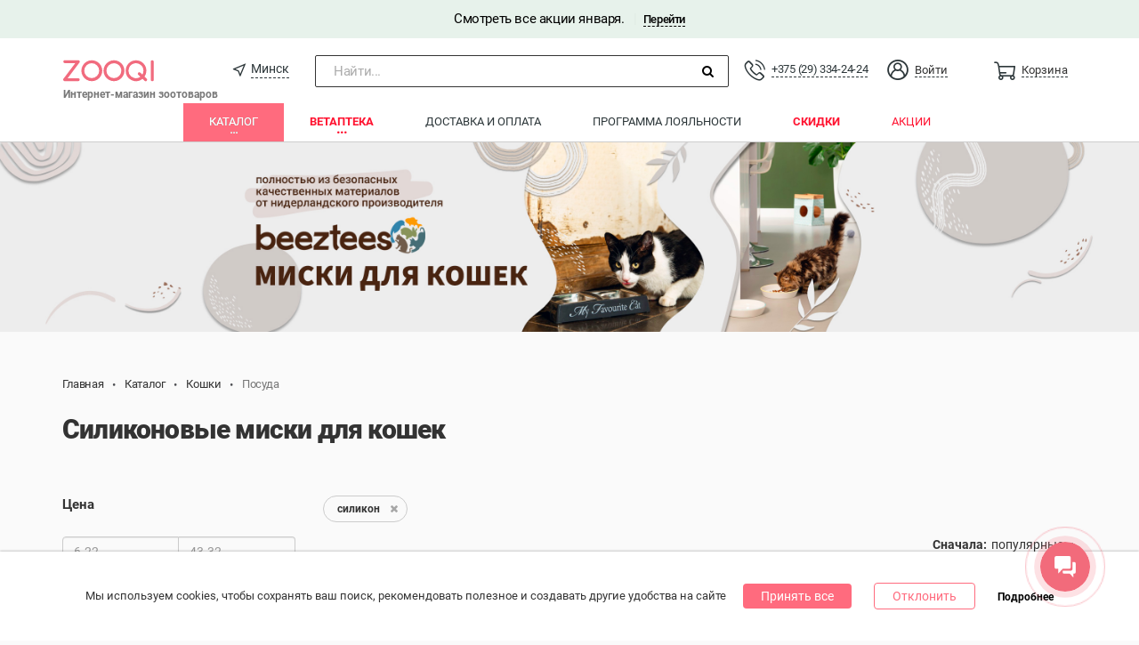

--- FILE ---
content_type: text/html; charset=UTF-8
request_url: https://zooqi.by/cats/market/posuda/material-silikon
body_size: 21764
content:
<!DOCTYPE html><html class="alt-background"><head><meta charset="utf-8" /><meta name="viewport" content="width=device-width, height=device-height, initial-scale=1, minimal-ui" /><meta name="HandheldFriendly" content="True" /><meta name="apple-mobile-web-app-capable" content="yes" /><meta name="apple-mobile-web-app-status-bar-style" content="black-translucent" /><meta name="csrf-param" content="_csrf-frontend"><meta name="csrf-token" content="ReYx5qHA0vFsBE07iZwR7_UsGgpKrRjCYf_iwm52bDF1hVqQ0PXltw5eAwn49mubh09pbiDsL4Uyy5CLKB0nUw=="><title>Силиконовые миски для кошек купить в Минске</title><meta name="description" content="Зуки бай - Силиконовые миски для кошек в интернет-магазине с доставкой в Минске. Более 1 предложений в каталоге. ✅ Низкие цены. ✅Акции и скидки."><meta name="og:description" content="Зуки бай - Силиконовые миски для кошек в интернет-магазине с доставкой в Минске. Более 1 предложений в каталоге. ✅ Низкие цены. ✅Акции и скидки."><meta name="og:title" content="Силиконовые миски для кошек купить в Минске"><meta name="og:type" content="website"><meta name="og:url" content="https://zooqi.by/cats/market/posuda/material-silikon"><meta name="og:image" content="https://zooqi.by/themes/zooqi/images/sub-menu/cats.jpg"><meta name="og:image:secure_url" content="https://zooqi.by/themes/zooqi/images/sub-menu/cats.jpg"><link href="https://zooqi.by/cats/market/posuda/material-silikon" rel="canonical"><link href="/assets/20553fcd/slick.css?v=1766059293" rel="stylesheet"><link href="/assets/20553fcd/slick-theme.css?v=1766059293" rel="stylesheet"><link href="/assets/b3c1a929/index.css?v=1766059296" rel="stylesheet"><link href="/assets/b72eae80/compiled/scss/roboto.css?v=1766059292" rel="stylesheet"><link href="/assets/b72eae80/compiled/scss/comfortaa.css?v=1766059292" rel="stylesheet"><link href="/assets/b72eae80/compiled/scss/lato.css?v=1766059292" rel="stylesheet"><link href="/assets/b72eae80/compiled/scss/georgia.css?v=1766059292" rel="stylesheet"><link href="/assets/28ca1507/css/font-awesome.min.css?v=1766059292" rel="stylesheet" async="async"><link href="/assets/5530ffc4/css/iconz.css?v=1766059293" rel="stylesheet"><link href="/assets/748d431d/css/bootstrap.min.css?v=1766059293" rel="stylesheet"><link href="/assets/7afd62f1/css/simplebar.css?v=1766059293" rel="stylesheet"><link href="/assets/7afd62f1/compiled/scss/navbar.css?v=1766059293" rel="stylesheet"><link href="/assets/7afd62f1/compiled/scss/navbar-mobile.css?v=1766059293" rel="stylesheet"><link href="/assets/9b797da1/compiled/scss/menu.css?v=1766059293" rel="stylesheet"><link href="/assets/9b797da1/compiled/scss/fixed-menu.css?v=1766059293" rel="stylesheet"><link href="/assets/9b797da1/compiled/scss/menu-mobile-widget.css?v=1766059293" rel="stylesheet" media="screen and (max-width: 768px)"><link href="/assets/9b797da1/compiled/scss/menu-mobile.css?v=1766059293" rel="stylesheet" media="screen and (max-width: 768px)"><link href="/assets/ecbdb147/compiled/scss/layout.css?v=1766059292" rel="stylesheet"><link href="/assets/ecbdb147/compiled/scss/layout-mobile.css?v=1766059292" rel="stylesheet"><link href="/assets/ecbdb147/compiled/scss/app-banner.css?v=1766059292" rel="stylesheet"><link href="/assets/ecbdb147/compiled/scss/cookie.css?v=1766059292" rel="stylesheet"><link href="/assets/b2be4dfa/compiled/scss/catalog.css?v=1766059293" rel="stylesheet"><link href="/assets/b1839ec6/compiled/scss/dropdown-light.css?v=1766059293" rel="stylesheet"><style> .mp-select {
position: relative;
display: inline-block;
}
.mp-select__label {
margin-right: -10px;
cursor: pointer;
margin-bottom: 0;
}
.mp-select__select {
border: none;
background-color: transparent;
outline: none;
appearance: none;
-moz-appearance: none;
-webkit-appearance: none;
padding: 0 15px;
z-index: 1;
position: relative;
cursor: pointer;
}
.mp-select__select::-ms-expand{
display: none;
}
.mp-select:after {
position: absolute;
right: 4px;
top: 3px;
display: inline-block;
font: normal normal normal 14px/1 FontAwesome;
font-size: inherit;
text-rendering: auto;
-webkit-font-smoothing: antialiased;
content: "\f107";
}
.mp-select > ul > li {
cursor: pointer;
}</style><script>var fparams = {"user":{"isGuest":true,"fingerprint":""},"highslideOrientation":"{}","enableLastOrders":true,"enableExperimentalFunctions":true,"menu":{"currentSectionId":1,"currentFilterId":2,"currentCategoryId":26}}
var tagManager = window.tagManager || {"beforeClick":{".goods-item a":function (el) { return el.closest('.goods-item').parent().index() + 1; }},"valueSave":{".goods-item a":function (el) { return el.closest('.goods-catalog').length ? 'Category' : ''; }}};
var google_tag_params = {"dynx_pagetype":"other"};
window._tmr = window._tmr || [];</script><script type="application/ld+json">{"@context":"http://schema.org","@type":"Product","name":"Силиконовые миски для кошек","url":"https://zooqi.by/cats/market/posuda/material-silikon","offers":{"@type":"AggregateOffer","highPrice":"39.75","lowPrice":"34.00","priceCurrency":"BYN","offerCount":2}}</script><meta name="apple-itunes-app" content="app-id=1282274173, affiliate-data=1010lITo&ct=zooqi_by" /><meta name="google-play-app" content="app-id=com.zooqi" /><meta name="facebook-domain-verification" content="6biybhizkg8flps5yj7bvevxqd76od" /><link rel="icon" href="/themes/zooqi/img/favicon.ico" type="image/x-icon" /><link rel="apple-touch-icon" href="/themes/zooqi/img/itunes_launcher_round.png" /><link rel="android-touch-icon" href="/themes/zooqi/img/ic_launcher_round.png" /><!-- Google Tag Manager --><script>(function(w,d,s,l,i){w[l]=w[l]||[];w[l].push(
{'gtm.start': new Date().getTime(),event:'gtm.js'}
);var f=d.getElementsByTagName(s)[0],
j=d.createElement(s),dl=l!='dataLayer'?'&l='+l:'';j.async=true;j.src=
'https://www.googletagmanager.com/gtm.js?id='+i+dl;f.parentNode.insertBefore(j,f);
})(window,document,'script','dataLayer','GTM-N7BBGPQ');</script><!-- End Google Tag Manager --><script async src="https://www.googletagmanager.com/gtag/js?id=G-3LCCMXM9Z0"></script><script>
window.dataLayer = window.dataLayer || [];
function gtag(){dataLayer.push(arguments);}
gtag('js', new Date());
gtag('config', 'G-3LCCMXM9Z0');
</script></head><body class="mobile__apps__body"><!-- Google Tag Manager (noscript) --><noscript><iframe src="https://www.googletagmanager.com/ns.html?id=GTM-N7BBGPQ" height="0" width="0" style="display:none;visibility:hidden"></iframe></noscript><!-- End Google Tag Manager (noscript) --><div class="wrap"><div class="top__banner variant-2" style="width: 100%;">
Смотреть все акции января. <span class="top__banner__divider">|</span><a href="/promo/7-cudes-v-zooqi" class="top__banner__link">Перейти</a></div><header class="top-menu-section"><div id="top-menu--profile" class="menu-main menu-m-1 hidden-xs"><div class="container"><div class="top-menu-section__wrapper"><div class="menu-main__burger menu__sidebar-button__box"><i class="menu__sidebar-button__icon"></i></div><div class="menu-main__navbar"><ul id="w2" class="main-menu__nav-profile main-menu__nav navbar-nav navbar-custom nav"><li class="nav-brand"><a class="nav-brand__link" href="/" style="position: relative;"><span style="position: absolute;bottom: 0;width: 175px;font-weight: bold;font-size: 12px;color: #777;">Интернет-магазин зоотоваров</span></a></li><li class="location__select"><a class="location__select__link" href="javascript:;" data-popover="popover" data-toggle="city-popover" data-city-id="1"><span class="iconz iconz-location"></span><span class="location__select__title" title="Минск">Минск</span></a></li><li class="nav-search navbar-search_wrap"><div class="navbar-search-open"><span class="nav-search__input">Найти...</span><span class="nav-search__submit"><i class="nav-search__submit__icon fa fa-search"></i></span></div><span class="navbar-search_text_wrap"><input type="text" id="global-search" title=""
class="global-search navbar-search_text hide"
data-link="/search/index" /></span><i class="navbar-search-close hide" aria-hidden="true"></i></li><li id="telephone" class="menu-basket main-menu__nav__item"><a class="main-menu__nav__item__link" href="#"><div class="main-menu__nav__item__phone"><a class="iconz iconz-telephone" href="tel:"></a> <a class="menu__basket__title menu__telephone__title" href="tel:+375293342424">+375 (29) 334-24-24</a> </div></a></li><li class="user-profile-menu main-menu__nav__item pull-right dropdown"><a class="user-profile-menu__toggle main-menu__nav__item__link clearfix dropdown-toggle" href="#" data-toggle="dropdown"><span class="iconz iconz-account iconz-normal-medium user__entarance__icon"></span><span class="user__entarance__title">Войти</span></a><ul id="w3" class="user-profile-menu__menu dropdown-menu"><li><a href="/user/profile" tabindex="-1">Войти</a></li><li class="divider" role="separator"></li><li><a href="/site/register" tabindex="-1">Регистрация</a></li></ul></li><li id="basket" class="menu-basket main-menu__nav__item" data-basketamount-url="/basket/getamountcount"><a class="main-menu__nav__item__link" href="/basket"><span class="iconz iconz-normal-medium menu__basket__icon menu__basket__icon--zooqi"></span><span class="menu__basket__title">Корзина</span></a></li></ul> </div></div></div></div><nav class="mobile-menu__nav navbar navbar-fixed-top hidden-lg hidden-md hidden-sm" style="top:30px" data-toggle="city-popover"><div class="container"><div class="mobile-menu__header navbar-header"><div class="mobile-menu__sidebar-button--main mobile-menu__sidebar-button"><i class="mobile-menu__sidebar-button__icon burger"></i></div><!-- basket --><a href="/basket"><span class="iconz iconz-normal-medium menu-basket menu__basket__icon menu__basket__icon--mobile mobile-menu__sidebar-button menu__basket__icon--zooqi"><span></span> </span></a><div class="mobile-menu__sidebar-button--profile mobile-menu__sidebar-button"><i class="mobile-menu__sidebar-button__icon iconz iconz-account"></i></div><a href="/" class="navbar-brand"></a></div></div></nav><ul class="mobile-menu__search container hidden-lg hidden-md hidden-sm"><li class="nav-search navbar-search_wrap"><div class="navbar-search-open"><span class="nav-search__input">Найти...</span><span class="nav-search__submit"><i class="nav-search__submit__icon fa fa-search"></i></span></div><span class="navbar-search_text_wrap"><input type="text" id="global-search" title=""
class="global-search navbar-search_text hide"
data-link="/search/index" /></span><i class="navbar-search-close hide" aria-hidden="true"></i></li></ul><div class="mobile-menu__sidebar--main mobile-menu__sidebar navbar-custom hidden-lg hidden-md hidden-sm"><div class="mobile-menu__close"><i class="iconz iconz-close"></i></div><ul id="w4" class="mobile-menu navbar-nav mobile-dropdown nav"><li class="mobile-menu__section mobile-dropdown" data-module="1"><a class="mobile-dropdown__item" href="/tovary-dlya-zhivotnyh">Каталог</a><ul id="mobile-nav-section-market-categories" class="mobile-dropdown__nested nav" data-module="1"><li class="mobile-dropdown__filter-dropdown mobile-dropdown" data-filter-menu="2"><a class="mobile-dropdown__item" href="/cats/market">Кошки</a><ul id="mobile-nav-section-market-filter-cats" class="mobile-dropdown__nested nav"><li class="mobile-dropdown__category"><a class="mobile-dropdown__item mobile-dropdown__header" href="#">Покормить</a></li><li class="mobile-dropdown__category" data-section-category="460"><a class="mobile-dropdown__item" href="/cats/market/veterinarnye-korma">Ветеринарные корма</a></li><li class="mobile-dropdown__category" data-section-category="18"><a class="mobile-dropdown__item" href="/cats/market/korma-suhie">Корма сухие</a></li><li class="mobile-dropdown__category" data-section-category="19"><a class="mobile-dropdown__item" href="/cats/market/konservy">Консервы</a></li><li class="mobile-dropdown__category" data-section-category="20"><a class="mobile-dropdown__item" href="/cats/market/lakomstva">Лакомства</a></li><li class="mobile-dropdown__category" data-section-category="97"><a class="mobile-dropdown__item" href="/cats/market/vitamini-i-dobavki">Витамины и добавки</a></li><li class="mobile-dropdown__category"><a class="mobile-dropdown__item mobile-dropdown__header" href="#">Поселить и развлечь</a></li><li class="mobile-dropdown__category" data-section-category="27"><a class="mobile-dropdown__item" href="/cats/market/napolniteli">Наполнители</a></li><li class="mobile-dropdown__category" data-section-category="25"><a class="mobile-dropdown__item" href="/cats/market/kogtetochki-i-kompleksy">Когтеточки и комплексы</a></li><li class="mobile-dropdown__category" data-section-category="22"><a class="mobile-dropdown__item" href="/cats/market/igrushki">Игрушки</a></li><li class="mobile-dropdown__category" data-section-category="29"><a class="mobile-dropdown__item" href="/cats/market/lezhaki-i-domiki">Лежаки и домики</a></li><li class="mobile-dropdown__category" data-section-category="28"><a class="mobile-dropdown__item" href="/cats/market/perenoski">Переноски</a></li><li class="mobile-dropdown__category" data-section-category="26"><a class="mobile-dropdown__item" href="/cats/market/posuda">Посуда</a></li><li class="mobile-dropdown__category" data-section-category="87"><a class="mobile-dropdown__item" href="/cats/market/tualety">Туалеты</a></li><li class="mobile-dropdown__category" data-section-category="23"><a class="mobile-dropdown__item" href="/cats/market/amunicija">Амуниция</a></li><li class="mobile-dropdown__category"><a class="mobile-dropdown__item mobile-dropdown__header" href="#">Поухаживать</a></li><li class="mobile-dropdown__category" data-section-category="96"><a class="mobile-dropdown__item" href="/cats/market/antiparazitarnye-preparaty">Антипаразитарные препараты</a></li><li class="mobile-dropdown__category" data-section-category="93"><a class="mobile-dropdown__item" href="/cats/market/sredstva-reshayuschie-problemu">Средства для поддержания чистоты</a></li><li class="mobile-dropdown__category" data-section-category="94"><a class="mobile-dropdown__item" href="/cats/market/kosmetika-dlya-gruminga">Косметика и средства по уходу</a></li><li class="mobile-dropdown__category" data-section-category="95"><a class="mobile-dropdown__item" href="/cats/market/prinadlejnosti-dlya-gruminga">Принадлежности для груминга</a></li><li class="mobile-dropdown__category" data-section-category="454"><a class="mobile-dropdown__item" href="/cats/market/korrektsiya-povedeniya">Коррекция поведения</a></li></ul></li><li class="mobile-dropdown__filter-dropdown mobile-dropdown" data-filter-menu="21"><a class="mobile-dropdown__item" href="/kitten/market">Котята</a><ul id="mobile-nav-section-market-filter-kitten" class="mobile-dropdown__nested nav"><li class="mobile-dropdown__category" data-section-category="462"><a class="mobile-dropdown__item" href="/kitten/market/korma-suhie">Корма сухие</a></li><li class="mobile-dropdown__category" data-section-category="463"><a class="mobile-dropdown__item" href="/kitten/market/konservy">Консервы</a></li><li class="mobile-dropdown__category" data-section-category="464"><a class="mobile-dropdown__item" href="/kitten/market/lakomstva">Лакомства</a></li><li class="mobile-dropdown__category" data-section-category="465"><a class="mobile-dropdown__item" href="/kitten/market/vitamini-i-dobavki">Витамины и добавки</a></li><li class="mobile-dropdown__category" data-section-category="466"><a class="mobile-dropdown__item" href="/kitten/market/napolniteli">Наполнители</a></li><li class="mobile-dropdown__category" data-section-category="467"><a class="mobile-dropdown__item" href="/kitten/market/igrushki">Игрушки</a></li><li class="mobile-dropdown__category" data-section-category="468"><a class="mobile-dropdown__item" href="/kitten/market/domiki">Домики</a></li></ul></li><li class="mobile-dropdown__filter-dropdown mobile-dropdown" data-filter-menu="1"><a class="mobile-dropdown__item" href="/dogs/market">Собаки</a><ul id="mobile-nav-section-market-filter-dogs" class="mobile-dropdown__nested nav"><li class="mobile-dropdown__category"><a class="mobile-dropdown__item mobile-dropdown__header" href="#">Покормить</a></li><li class="mobile-dropdown__category" data-section-category="461"><a class="mobile-dropdown__item" href="/dogs/market/veterinarnye-korma">Ветеринарные корма</a></li><li class="mobile-dropdown__category" data-section-category="2"><a class="mobile-dropdown__item" href="/dogs/market/korma-suhie">Корма сухие</a></li><li class="mobile-dropdown__category" data-section-category="3"><a class="mobile-dropdown__item" href="/dogs/market/konservy">Консервы</a></li><li class="mobile-dropdown__category" data-section-category="4"><a class="mobile-dropdown__item" href="/dogs/market/lakomstva">Лакомства</a></li><li class="mobile-dropdown__category" data-section-category="79"><a class="mobile-dropdown__item" href="/dogs/market/vitaminy-i-dobavki">Витамины и добавки</a></li><li class="mobile-dropdown__category"><a class="mobile-dropdown__item mobile-dropdown__header" href="#">Поселить и развлечь</a></li><li class="mobile-dropdown__category" data-section-category="6"><a class="mobile-dropdown__item" href="/dogs/market/igrushki">Игрушки</a></li><li class="mobile-dropdown__category" data-section-category="10"><a class="mobile-dropdown__item" href="/dogs/market/lejaki">Лежаки</a></li><li class="mobile-dropdown__category" data-section-category="14"><a class="mobile-dropdown__item" href="/dogs/market/perenoski">Переноски</a></li><li class="mobile-dropdown__category" data-section-category="9"><a class="mobile-dropdown__item" href="/dogs/market/posuda">Посуда</a></li><li class="mobile-dropdown__category" data-section-category="15"><a class="mobile-dropdown__item" href="/dogs/market/tualety">Туалеты</a></li><li class="mobile-dropdown__category" data-section-category="81"><a class="mobile-dropdown__item" href="/dogs/market/voljery-i-budki">Вольеры и будки</a></li><li class="mobile-dropdown__category"><a class="mobile-dropdown__item mobile-dropdown__header" href="#">Одеть</a></li><li class="mobile-dropdown__category" data-section-category="457"><a class="mobile-dropdown__item" href="/dogs/market/ruletki">Рулетки</a></li><li class="mobile-dropdown__category" data-section-category="84"><a class="mobile-dropdown__item" href="/dogs/market/oshejniki-povodki-perestezhki">Ошейники, поводки, перестежки</a></li><li class="mobile-dropdown__category" data-section-category="12"><a class="mobile-dropdown__item" href="/dogs/market/odezhda">Одежда</a></li><li class="mobile-dropdown__category" data-section-category="82"><a class="mobile-dropdown__item" href="/dogs/market/namordniki">Намордники</a></li><li class="mobile-dropdown__category" data-section-category="78"><a class="mobile-dropdown__item" href="/dogs/market/adresniki">Адресники</a></li><li class="mobile-dropdown__category" data-section-category="83"><a class="mobile-dropdown__item" href="/dogs/market/shlejki">Шлейки</a></li><li class="mobile-dropdown__category"><a class="mobile-dropdown__item mobile-dropdown__header" href="#">Поухаживать</a></li><li class="mobile-dropdown__category" data-section-category="92"><a class="mobile-dropdown__item" href="/dogs/market/antiparazitarnye-preparaty">Антипаразитарные препараты</a></li><li class="mobile-dropdown__category" data-section-category="88"><a class="mobile-dropdown__item" href="/dogs/market/kosmetika-dlya-gruminga">Косметика и средства по уходу</a></li><li class="mobile-dropdown__category" data-section-category="89"><a class="mobile-dropdown__item" href="/dogs/market/prinadlejnosti-dlya-gruminga">Принадлежности для груминга</a></li><li class="mobile-dropdown__category" data-section-category="455"><a class="mobile-dropdown__item" href="/dogs/market/korrektsiya-povedeniya">Коррекция поведения</a></li><li class="mobile-dropdown__category" data-section-category="90"><a class="mobile-dropdown__item" href="/dogs/market/sredstva-reshayuschie-problemu">Средства для поддержания чистоты</a></li></ul></li><li class="mobile-dropdown__filter-dropdown mobile-dropdown" data-filter-menu="22"><a class="mobile-dropdown__item" href="/puppy/market">Щенки</a><ul id="mobile-nav-section-market-filter-puppy" class="mobile-dropdown__nested nav"><li class="mobile-dropdown__category" data-section-category="469"><a class="mobile-dropdown__item" href="/puppy/market/korma-suhie">Корма сухие</a></li><li class="mobile-dropdown__category" data-section-category="470"><a class="mobile-dropdown__item" href="/puppy/market/konservy">Консервы</a></li><li class="mobile-dropdown__category" data-section-category="471"><a class="mobile-dropdown__item" href="/puppy/market/lakomstva">Лакомства</a></li><li class="mobile-dropdown__category" data-section-category="472"><a class="mobile-dropdown__item" href="/puppy/market/vitamini-i-dobavki">Витамины и добавки</a></li><li class="mobile-dropdown__category" data-section-category="473"><a class="mobile-dropdown__item" href="/puppy/market/igrushki">Игрушки</a></li></ul></li><li class="mobile-dropdown__filter-dropdown mobile-dropdown" data-filter-menu="3"><a class="mobile-dropdown__item" href="/birds/market">Птицы</a><ul id="mobile-nav-section-market-filter-birds" class="mobile-dropdown__nested nav"><li class="mobile-dropdown__category" data-section-category="38"><a class="mobile-dropdown__item" href="/birds/market/korma-suhie">Корма сухие</a></li><li class="mobile-dropdown__category" data-section-category="33"><a class="mobile-dropdown__item" href="/birds/market/kletki">Клетки</a></li><li class="mobile-dropdown__category" data-section-category="32"><a class="mobile-dropdown__item" href="/birds/market/igrushki">Игрушки</a></li><li class="mobile-dropdown__category" data-section-category="37"><a class="mobile-dropdown__item" href="/birds/market/kormushki-i-poilki">Кормушки и поилки</a></li><li class="mobile-dropdown__category" data-section-category="34"><a class="mobile-dropdown__item" href="/birds/market/lakomstva">Лакомства</a></li><li class="mobile-dropdown__category" data-section-category="31"><a class="mobile-dropdown__item" href="/birds/market/vitaminy-i-dobavki">Витамины и добавки</a></li><li class="mobile-dropdown__category" data-section-category="411"><a class="mobile-dropdown__item" href="/birds/market/sredstva-gigieni">Средства гигиены</a></li></ul></li><li class="mobile-dropdown__filter-dropdown mobile-dropdown" data-filter-menu="4"><a class="mobile-dropdown__item" href="/fishes/market">Рыбки</a><ul id="mobile-nav-section-market-filter-fishes" class="mobile-dropdown__nested nav"><li class="mobile-dropdown__category"><a class="mobile-dropdown__item mobile-dropdown__header" href="#">Аквариумы и оборудование</a></li><li class="mobile-dropdown__category" data-section-category="99"><a class="mobile-dropdown__item" href="/fishes/market/termoregulatsyja">Терморегуляция</a></li><li class="mobile-dropdown__category"><a class="mobile-dropdown__item mobile-dropdown__header" href="#">Дизайн и уход</a></li><li class="mobile-dropdown__category" data-section-category="103"><a class="mobile-dropdown__item" href="/fishes/market/aksessuary">Аксессуары</a></li></ul></li><li class="mobile-dropdown__filter-dropdown mobile-dropdown" data-filter-menu="5"><a class="mobile-dropdown__item" href="/reptiles/market">Рептилии</a><ul id="mobile-nav-section-market-filter-reptiles" class="mobile-dropdown__nested nav"><li class="mobile-dropdown__category" data-section-category="107"><a class="mobile-dropdown__item" href="/reptiles/market/terrariumy">Террариумы</a></li></ul></li><li class="mobile-dropdown__filter-dropdown mobile-dropdown" data-filter-menu="6"><a class="mobile-dropdown__item" href="/rodents/market">Грызуны</a><ul id="mobile-nav-section-market-filter-rodents" class="mobile-dropdown__nested nav"><li class="mobile-dropdown__category"><a class="mobile-dropdown__item mobile-dropdown__header" href="#">Поселить</a></li><li class="mobile-dropdown__category" data-section-category="43"><a class="mobile-dropdown__item" href="/rodents/market/kletki">Клетки</a></li><li class="mobile-dropdown__category" data-section-category="41"><a class="mobile-dropdown__item" href="/rodents/market/domiki">Домики</a></li><li class="mobile-dropdown__category" data-section-category="74"><a class="mobile-dropdown__item" href="/rodents/market/perenoski">Переноски</a></li><li class="mobile-dropdown__category" data-section-category="44"><a class="mobile-dropdown__item" href="/rodents/market/kolesa-shary">Колеса, шары</a></li><li class="mobile-dropdown__category"><a class="mobile-dropdown__item mobile-dropdown__header" href="#">Покормить</a></li><li class="mobile-dropdown__category" data-section-category="40"><a class="mobile-dropdown__item" href="/rodents/market/korma-suhie">Корма сухие</a></li><li class="mobile-dropdown__category" data-section-category="45"><a class="mobile-dropdown__item" href="/rodents/market/lakomstva">Лакомства</a></li><li class="mobile-dropdown__category" data-section-category="46"><a class="mobile-dropdown__item" href="/rodents/market/vitaminy-i-dobavki">Витамины и добавки</a></li><li class="mobile-dropdown__category"><a class="mobile-dropdown__item mobile-dropdown__header" href="#">Поухаживать</a></li><li class="mobile-dropdown__category" data-section-category="48"><a class="mobile-dropdown__item" href="/rodents/market/napolniteli">Наполнители</a></li><li class="mobile-dropdown__category" data-section-category="42"><a class="mobile-dropdown__item" href="/rodents/market/igrushki">Игрушки</a></li><li class="mobile-dropdown__category" data-section-category="76"><a class="mobile-dropdown__item" href="/rodents/market/amunicija">Амуниция</a></li><li class="mobile-dropdown__category" data-section-category="47"><a class="mobile-dropdown__item" href="/rodents/market/posuda">Посуда</a></li><li class="mobile-dropdown__category" data-section-category="51"><a class="mobile-dropdown__item" href="/rodents/market/kupalki">Купалки</a></li></ul></li><li class="mobile-dropdown__filter-dropdown mobile-dropdown" data-filter-menu="7"><a class="mobile-dropdown__item" href="/horses/market">Лошади</a><ul id="mobile-nav-section-market-filter-horses" class="mobile-dropdown__nested nav"><li class="mobile-dropdown__category" data-section-category="117"><a class="mobile-dropdown__item" href="/horses/market/kosmetika-dlya-gruminga">Косметика для груминга</a></li><li class="mobile-dropdown__category" data-section-category="116"><a class="mobile-dropdown__item" href="/horses/market/sredstva-dlya-uhoda">Средства для ухода</a></li><li class="mobile-dropdown__category" data-section-category="119"><a class="mobile-dropdown__item" href="/horses/market/sredstva-dlya-uhoda-za-amunitsyej">Средства для ухода за амуницией</a></li></ul></li><li class="mobile-dropdown__filter-dropdown mobile-dropdown" data-filter-menu="8"><a class="mobile-dropdown__item" href="/ferrets/market">Хорьки</a><ul id="mobile-nav-section-market-filter-ferrets" class="mobile-dropdown__nested nav"><li class="mobile-dropdown__category" data-section-category="114"><a class="mobile-dropdown__item" href="/ferrets/market/sredstvo-dlya-uhoda">Средства для ухода</a></li></ul></li><li class="mobile-dropdown__filter-dropdown mobile-dropdown" data-filter-menu="0"><a class="mobile-dropdown__item" href="/market/brands">Бренды</a><ul id="mobile-nav-section-market-filter-brands" class="mobile-dropdown__nested nav"><li class="mobile-dropdown__category"><a class="mobile-dropdown__item" href="/market/brands">Все бренды</a></li></ul></li></ul></li><li class="mobile-menu__section mobile-dropdown" data-module="5"><a class="mobile-dropdown__item" href="/vetapteka">Ветаптека</a><ul id="mobile-nav-section-vetapteka-categories" class="mobile-dropdown__nested nav" data-module="5"><li class="mobile-dropdown__filter-dropdown mobile-dropdown" data-filter-menu="24"><a class="mobile-dropdown__item" href="/cats/vetapteka">Кошки</a><ul id="mobile-nav-section-vetapteka-filter-cats" class="mobile-dropdown__nested nav"><li class="mobile-dropdown__category" data-section-category="478"><a class="mobile-dropdown__item" href="/cats/vetapteka/antibiotiki">Антибиотики</a></li><li class="mobile-dropdown__category" data-section-category="479"><a class="mobile-dropdown__item" href="/cats/vetapteka/vakciny-i-syvorotki">Вакцины и сыворотки</a></li><li class="mobile-dropdown__category" data-section-category="480"><a class="mobile-dropdown__item" href="/cats/vetapteka/veterinarnye-tovary">Ветеринарные товары</a></li><li class="mobile-dropdown__category" data-section-category="641"><a class="mobile-dropdown__item" href="/cats/vetapteka/vitaminy-i-dobavki">Витамины и добавки</a></li><li class="mobile-dropdown__category" data-section-category="481"><a class="mobile-dropdown__item" href="/cats/vetapteka/gomeopatiya">Гомеопатия</a></li><li class="mobile-dropdown__category" data-section-category="482"><a class="mobile-dropdown__item" href="/cats/vetapteka/gormonalnye">Гормональные</a></li><li class="mobile-dropdown__category" data-section-category="483"><a class="mobile-dropdown__item" href="/cats/vetapteka/dlya-glaz">Для глаз</a></li><li class="mobile-dropdown__category" data-section-category="484"><a class="mobile-dropdown__item" href="/cats/vetapteka/dlya-zhkt">Для ЖКТ</a></li><li class="mobile-dropdown__category" data-section-category="485"><a class="mobile-dropdown__item" href="/cats/vetapteka/dlya-kozhi-i-shersti">Для кожи и шерсти</a></li><li class="mobile-dropdown__category" data-section-category="486"><a class="mobile-dropdown__item" href="/cats/vetapteka/dlya-oporno-dvigatelnogo-apparata">Для опорно-двигательного аппарата</a></li><li class="mobile-dropdown__category" data-section-category="487"><a class="mobile-dropdown__item" href="/cats/vetapteka/dlya-pecheni">Для печени</a></li><li class="mobile-dropdown__category" data-section-category="488"><a class="mobile-dropdown__item" href="/cats/vetapteka/dlya-pochek">Для почек</a></li><li class="mobile-dropdown__category" data-section-category="489"><a class="mobile-dropdown__item" href="/cats/vetapteka/dlya-serdca">Для сердца</a></li><li class="mobile-dropdown__category" data-section-category="490"><a class="mobile-dropdown__item" href="/cats/vetapteka/dlya-ushej">Для ушей</a></li><li class="mobile-dropdown__category" data-section-category="491"><a class="mobile-dropdown__item" href="/cats/vetapteka/immunomodulyatory-i-protivovirusnye">Иммуномодуляторы и противовирусные</a></li><li class="mobile-dropdown__category" data-section-category="492"><a class="mobile-dropdown__item" href="/cats/vetapteka/obezbolivayushie">Обезболивающие</a></li><li class="mobile-dropdown__category" data-section-category="493"><a class="mobile-dropdown__item" href="/cats/vetapteka/ot-bloh-i-kleshej">От блох и клещей</a></li><li class="mobile-dropdown__category" data-section-category="494"><a class="mobile-dropdown__item" href="/cats/vetapteka/ot-glistov">От глистов</a></li><li class="mobile-dropdown__category" data-section-category="495"><a class="mobile-dropdown__item" href="/cats/vetapteka/protivoallergicheskie">Противоаллергические</a></li><li class="mobile-dropdown__category" data-section-category="496"><a class="mobile-dropdown__item" href="/cats/vetapteka/protivogribkovye">Противогрибковые</a></li><li class="mobile-dropdown__category" data-section-category="643"><a class="mobile-dropdown__item" href="/cats/vetapteka/protivorvotnye">Противорвотные</a></li><li class="mobile-dropdown__category" data-section-category="522"><a class="mobile-dropdown__item" href="/cats/vetapteka/pri-novoobrazovaniyah">При новообразованиях</a></li><li class="mobile-dropdown__category" data-section-category="497"><a class="mobile-dropdown__item" href="/cats/vetapteka/rastvory-dlya-inekcij">Растворы для инъекций</a></li><li class="mobile-dropdown__category" data-section-category="498"><a class="mobile-dropdown__item" href="/cats/vetapteka/uspokoitelnye">Успокоительные</a></li></ul></li><li class="mobile-dropdown__filter-dropdown mobile-dropdown" data-filter-menu="23"><a class="mobile-dropdown__item" href="/dogs/vetapteka">Собаки</a><ul id="mobile-nav-section-vetapteka-filter-dogs" class="mobile-dropdown__nested nav"><li class="mobile-dropdown__category" data-section-category="500"><a class="mobile-dropdown__item" href="/dogs/vetapteka/antibiotiki">Антибиотики</a></li><li class="mobile-dropdown__category" data-section-category="501"><a class="mobile-dropdown__item" href="/dogs/vetapteka/vakciny-i-syvorotki">Вакцины и сыворотки</a></li><li class="mobile-dropdown__category" data-section-category="502"><a class="mobile-dropdown__item" href="/dogs/vetapteka/veterinarnye-tovary">Ветеринарные товары</a></li><li class="mobile-dropdown__category" data-section-category="640"><a class="mobile-dropdown__item" href="/dogs/vetapteka/vitaminy-i-dobavki">Витамины и добавки</a></li><li class="mobile-dropdown__category" data-section-category="503"><a class="mobile-dropdown__item" href="/dogs/vetapteka/gomeopatiya">Гомеопатия</a></li><li class="mobile-dropdown__category" data-section-category="504"><a class="mobile-dropdown__item" href="/dogs/vetapteka/gormonalnye">Гормональные</a></li><li class="mobile-dropdown__category" data-section-category="505"><a class="mobile-dropdown__item" href="/dogs/vetapteka/dlya-glaz">Для глаз</a></li><li class="mobile-dropdown__category" data-section-category="506"><a class="mobile-dropdown__item" href="/dogs/vetapteka/dlya-zhkt">Для ЖКТ</a></li><li class="mobile-dropdown__category" data-section-category="507"><a class="mobile-dropdown__item" href="/dogs/vetapteka/dlya-kozhi-i-shersti">Для кожи и шерсти</a></li><li class="mobile-dropdown__category" data-section-category="508"><a class="mobile-dropdown__item" href="/dogs/vetapteka/dlya-oporno-dvigatelnogo-apparata">Для опорно-двигательного аппарата</a></li><li class="mobile-dropdown__category" data-section-category="509"><a class="mobile-dropdown__item" href="/dogs/vetapteka/dlya-pecheni">Для печени</a></li><li class="mobile-dropdown__category" data-section-category="510"><a class="mobile-dropdown__item" href="/dogs/vetapteka/dlya-pochek">Для почек</a></li><li class="mobile-dropdown__category" data-section-category="511"><a class="mobile-dropdown__item" href="/dogs/vetapteka/dlya-serdca">Для сердца</a></li><li class="mobile-dropdown__category" data-section-category="512"><a class="mobile-dropdown__item" href="/dogs/vetapteka/dlya-ushej">Для ушей</a></li><li class="mobile-dropdown__category" data-section-category="513"><a class="mobile-dropdown__item" href="/dogs/vetapteka/immunomodulyatory-i-protivovirusnye">Иммуномодуляторы и противовирусные</a></li><li class="mobile-dropdown__category" data-section-category="514"><a class="mobile-dropdown__item" href="/dogs/vetapteka/obezbolivayushie">Обезболивающие</a></li><li class="mobile-dropdown__category" data-section-category="515"><a class="mobile-dropdown__item" href="/dogs/vetapteka/ot-bloh-i-kleshej">От блох и клещей</a></li><li class="mobile-dropdown__category" data-section-category="516"><a class="mobile-dropdown__item" href="/dogs/vetapteka/ot-glistov">От глистов</a></li><li class="mobile-dropdown__category" data-section-category="517"><a class="mobile-dropdown__item" href="/dogs/vetapteka/protivoallergicheskie">Противоаллергические</a></li><li class="mobile-dropdown__category" data-section-category="518"><a class="mobile-dropdown__item" href="/dogs/vetapteka/protivogribkovye">Противогрибковые</a></li><li class="mobile-dropdown__category" data-section-category="642"><a class="mobile-dropdown__item" href="/dogs/vetapteka/protivorvotnye">Противорвотные</a></li><li class="mobile-dropdown__category" data-section-category="521"><a class="mobile-dropdown__item" href="/dogs/vetapteka/pri-novoobrazovaniyah">При новообразованиях</a></li><li class="mobile-dropdown__category" data-section-category="519"><a class="mobile-dropdown__item" href="/dogs/vetapteka/rastvory-dlya-inekcij">Растворы для инъекций</a></li><li class="mobile-dropdown__category" data-section-category="520"><a class="mobile-dropdown__item" href="/dogs/vetapteka/uspokoitelnye">Успокоительные</a></li></ul></li><li class="mobile-dropdown__filter-dropdown mobile-dropdown" data-filter-menu="27"><a class="mobile-dropdown__item" href="/farming/vetapteka">Сельскохозяйственные животные</a><ul id="mobile-nav-section-vetapteka-filter-farming" class="mobile-dropdown__nested nav"><li class="mobile-dropdown__category" data-section-category="570"><a class="mobile-dropdown__item" href="/farming/vetapteka/antibiotiki">Антибиотики</a></li><li class="mobile-dropdown__category" data-section-category="590"><a class="mobile-dropdown__item" href="/farming/vetapteka/vakciny-i-syvorotki">Вакцины и сыворотки</a></li><li class="mobile-dropdown__category" data-section-category="591"><a class="mobile-dropdown__item" href="/farming/vetapteka/veterinarnye-tovary">Ветеринарные товары</a></li><li class="mobile-dropdown__category" data-section-category="638"><a class="mobile-dropdown__item" href="/farming/vetapteka/vitaminy-i-dobavki">Витамины и добавки</a></li><li class="mobile-dropdown__category" data-section-category="579"><a class="mobile-dropdown__item" href="/farming/vetapteka/gomeopatiya">Гомеопатия</a></li><li class="mobile-dropdown__category" data-section-category="580"><a class="mobile-dropdown__item" href="/farming/vetapteka/gormonalnye">Гормональные</a></li><li class="mobile-dropdown__category" data-section-category="578"><a class="mobile-dropdown__item" href="/farming/vetapteka/dlya-zhkt">Для ЖКТ</a></li><li class="mobile-dropdown__category" data-section-category="571"><a class="mobile-dropdown__item" href="/farming/vetapteka/dlya-glaz">Для глаз</a></li><li class="mobile-dropdown__category" data-section-category="572"><a class="mobile-dropdown__item" href="/farming/vetapteka/dlya-kozhi-i-shersti">Для кожи и шерсти</a></li><li class="mobile-dropdown__category" data-section-category="573"><a class="mobile-dropdown__item" href="/farming/vetapteka/dlya-oporno-dvigatelnogo-apparata">Для опорно-двигательного аппарата</a></li><li class="mobile-dropdown__category" data-section-category="574"><a class="mobile-dropdown__item" href="/farming/vetapteka/dlya-pecheni">Для печени</a></li><li class="mobile-dropdown__category" data-section-category="581"><a class="mobile-dropdown__item" href="/farming/vetapteka/immunomodulyatory-i-protivovirusnye">Иммуномодуляторы и противовирусные</a></li><li class="mobile-dropdown__category" data-section-category="582"><a class="mobile-dropdown__item" href="/farming/vetapteka/obezbolivayushie">Обезболивающие</a></li><li class="mobile-dropdown__category" data-section-category="583"><a class="mobile-dropdown__item" href="/farming/vetapteka/ot-bloh-i-kleshej">От блох и клещей</a></li><li class="mobile-dropdown__category" data-section-category="584"><a class="mobile-dropdown__item" href="/farming/vetapteka/ot-glistov">От глистов</a></li><li class="mobile-dropdown__category" data-section-category="586"><a class="mobile-dropdown__item" href="/farming/vetapteka/protivoallergicheskie">Противоаллергические</a></li><li class="mobile-dropdown__category" data-section-category="587"><a class="mobile-dropdown__item" href="/farming/vetapteka/protivogribkovye">Противогрибковые</a></li><li class="mobile-dropdown__category" data-section-category="588"><a class="mobile-dropdown__item" href="/farming/vetapteka/rastvory-dlya-inekcij">Растворы для инъекций</a></li></ul></li><li class="mobile-dropdown__filter-dropdown mobile-dropdown" data-filter-menu="28"><a class="mobile-dropdown__item" href="/birds/vetapteka">Птицы</a><ul id="mobile-nav-section-vetapteka-filter-birds" class="mobile-dropdown__nested nav"><li class="mobile-dropdown__category" data-section-category="604"><a class="mobile-dropdown__item" href="/birds/vetapteka/immunomodulyatory-i-protivovirusnye">Иммуномодуляторы и противовирусные</a></li><li class="mobile-dropdown__category" data-section-category="611"><a class="mobile-dropdown__item" href="/birds/vetapteka/rastvory-dlya-inekcij">Растворы для инъекций</a></li></ul></li><li class="mobile-dropdown__filter-dropdown mobile-dropdown" data-filter-menu="25"><a class="mobile-dropdown__item" href="/fishes/vetapteka">Рыбки</a><ul id="mobile-nav-section-vetapteka-filter-fishes" class="mobile-dropdown__nested nav"><li class="mobile-dropdown__category" data-section-category="524"><a class="mobile-dropdown__item" href="/fishes/vetapteka/antibiotiki">Антибиотики</a></li><li class="mobile-dropdown__category" data-section-category="541"><a class="mobile-dropdown__item" href="/fishes/vetapteka/protivogribkovye">Противогрибковые</a></li></ul></li><li class="mobile-dropdown__filter-dropdown mobile-dropdown" data-filter-menu="26"><a class="mobile-dropdown__item" href="/rodents/vetapteka">Грызуны</a><ul id="mobile-nav-section-vetapteka-filter-rodents" class="mobile-dropdown__nested nav"><li class="mobile-dropdown__category" data-section-category="567"><a class="mobile-dropdown__item" href="/rodents/vetapteka/vakciny-i-syvorotki">Вакцины и сыворотки</a></li><li class="mobile-dropdown__category" data-section-category="568"><a class="mobile-dropdown__item" href="/rodents/vetapteka/veterinarnye-tovary">Ветеринарные товары</a></li><li class="mobile-dropdown__category" data-section-category="639"><a class="mobile-dropdown__item" href="/rodents/vetapteka/vitaminy-i-dobavki">Витамины и добавки</a></li><li class="mobile-dropdown__category" data-section-category="556"><a class="mobile-dropdown__item" href="/rodents/vetapteka/gomeopatiya">Гомеопатия</a></li><li class="mobile-dropdown__category" data-section-category="555"><a class="mobile-dropdown__item" href="/rodents/vetapteka/dlya-zhkt">Для ЖКТ</a></li><li class="mobile-dropdown__category" data-section-category="549"><a class="mobile-dropdown__item" href="/rodents/vetapteka/dlya-kozhi-i-shersti">Для кожи и шерсти</a></li><li class="mobile-dropdown__category" data-section-category="552"><a class="mobile-dropdown__item" href="/rodents/vetapteka/dlya-pochek">Для почек</a></li><li class="mobile-dropdown__category" data-section-category="554"><a class="mobile-dropdown__item" href="/rodents/vetapteka/dlya-ushej">Для ушей</a></li><li class="mobile-dropdown__category" data-section-category="558"><a class="mobile-dropdown__item" href="/rodents/vetapteka/immunomodulyatory-i-protivovirusnye">Иммуномодуляторы и противовирусные</a></li><li class="mobile-dropdown__category" data-section-category="560"><a class="mobile-dropdown__item" href="/rodents/vetapteka/ot-bloh-i-kleshej">От блох и клещей</a></li><li class="mobile-dropdown__category" data-section-category="561"><a class="mobile-dropdown__item" href="/rodents/vetapteka/ot-glistov">От глистов</a></li><li class="mobile-dropdown__category" data-section-category="565"><a class="mobile-dropdown__item" href="/rodents/vetapteka/rastvory-dlya-inekcij">Растворы для инъекций</a></li></ul></li><li class="mobile-dropdown__filter-dropdown mobile-dropdown" data-filter-menu="29"><a class="mobile-dropdown__item" href="/reptiles/vetapteka">Рептилии</a><ul id="mobile-nav-section-vetapteka-filter-reptiles" class="mobile-dropdown__nested nav"><li class="mobile-dropdown__category" data-section-category="630"><a class="mobile-dropdown__item" href="/reptiles/vetapteka/ot-glistov">От глистов</a></li></ul></li></ul></li><li class="nav-custom-link" data-overflow-key="page-delivery"><a href="/delivery">Доставка и оплата</a></li><li class="nav-custom-link" data-overflow-key="page-bonuses"><a href="/bonuses">Программа лояльности</a></li><li class="nav-custom-link highlighted" data-overflow-key="page-social" style="font-weight:600;"><a href="/market/sales/3">Скидки</a></li><li class="nav-custom-link highlighted" data-overflow-key="page-promo"><a href="/promo/category/period">Акции</a></li><li class="location__select"><a class="location__select__link" href="javascript:;" data-popover="popover" data-toggle="city-popover" data-city-id="1"><span class="iconz iconz-location"></span><span class="location__select__title" title="Минск">Минск</span></a></li><li id="telephone" class="menu-basket main-menu__nav__item"><a class="main-menu__nav__item__link" href="#"><div class="main-menu__nav__item__phone"><a class="iconz iconz-telephone" href="tel:"></a> <a class="menu__basket__title menu__telephone__title" href="tel:+375293342424">+375 (29) 334-24-24</a> </div></a></li></ul> </div><div class="mobile-menu__sidebar--profile mobile-menu__sidebar hidden-lg hidden-md hidden-sm"><div class="mobile-menu__close"><i class="iconz iconz-close"></i></div><ul id="w5" class="nav"><li><a href="/site/signin">Войти</a></li><li><a href="/site/register">Регистрация</a></li></ul> </div><nav class="navbar-search-result navbar hide" role="navigation"><div class="global-search-modules-wrap"><div class="container"><ul class="global-search-pets"><li data-type="all" class="global-search-pets__toggle-button active">Все</li><li data-type="all" class="hide">Все</li><li data-type="2" data-section="market" class="hide">
Кошки </li><li data-type="21" data-section="market" class="hide">
Котята </li><li data-type="1" data-section="market" class="hide">
Собаки </li><li data-type="22" data-section="market" class="hide">
Щенки </li><li data-type="3" data-section="market" class="hide">
Птицы </li><li data-type="4" data-section="market" class="hide">
Рыбки </li><li data-type="5" data-section="market" class="hide">
Рептилии </li><li data-type="6" data-section="market" class="hide">
Грызуны </li><li data-type="7" data-section="market" class="hide">
Лошади </li><li data-type="8" data-section="market" class="hide">
Хорьки </li><li data-type="9" data-section="market" class="hide">
Прочее </li><li data-type="24" data-section="vetapteka" class="hide">
Кошки </li><li data-type="23" data-section="vetapteka" class="hide">
Собаки </li><li data-type="27" data-section="vetapteka" class="hide">
Сельскохозяйственные животные </li><li data-type="28" data-section="vetapteka" class="hide">
Птицы </li><li data-type="25" data-section="vetapteka" class="hide">
Рыбки </li><li data-type="26" data-section="vetapteka" class="hide">
Грызуны </li><li data-type="29" data-section="vetapteka" class="hide">
Рептилии </li></ul><select class="global-search-pets--native-select" name=""><option value="all">Все</option></select><ul class="global-search-modules"><li data-type="market" class="active">
Каталог </li><li data-type="vetapteka" class="">
Ветаптека </li><li data-type="social">Статьи</li></ul></div></div><div class="collapse navbar-collapse"><div class="search-result-wrap"><div class="container"><div id="navbar-search-preloader" class="progress navbar-progress"><div class="progress-bar progress-bar-striped active" role="progressbar" style="width: 100%"></div></div><div id="global-search-results"></div></div></div></div></nav><div id="top-menu--pages"
class="menu-main common-menu c-menu hidden-xs"
><div class="container"><ul id="w6" class="menu-nav-pages navbar-custom navbar-nav overflow--wait-activation nav"><li class="menu-nav-pages__section dropdown-nested " data-dropdown="1" data-module="1" data-overflow-key="section-market"><a class="menu-nav-pages__dropdown-dots section-market" href="/tovary-dlya-zhivotnyh">Каталог</a></li><li class="menu-nav-pages__section dropdown-nested " data-dropdown="1" data-module="5" data-overflow-key="section-vetapteka"><a class="menu-nav-pages__dropdown-dots section-vetapteka" href="/vetapteka">Ветаптека</a></li><li class="nav-custom-link" data-overflow-key="page-delivery"><a href="/delivery">Доставка и оплата</a></li><li class="nav-custom-link" data-overflow-key="page-bonuses"><a href="/bonuses">Программа лояльности</a></li><li class="nav-custom-link highlighted" data-overflow-key="page-social" style="font-weight:600;"><a href="/market/sales/3">Скидки</a></li><li class="nav-custom-link highlighted" data-overflow-key="page-promo"><a href="/promo/category/period">Акции</a></li><li class="show-more nav-custom-link"><a class="menu-nav-pages__dropdown-dots" data-toggle="dropdown-light" data-target="#mp_i40943134">Ещё</a><div id="mp_i40943134" class="dropdown__light" data-toggle-mouse-hover data-document-close="show"><div class="dropdown__light__inner"><a class="nav-custom-link dropdown__light__item active" href="/tovary-dlya-zhivotnyh" data-overflow-key="section-market">Каталог</a><a class="nav-custom-link dropdown__light__item" href="/vetapteka" data-overflow-key="section-vetapteka">Ветаптека</a><a class="nav-custom-link dropdown__light__item" href="/delivery" data-overflow-key="page-delivery">Доставка и оплата</a><a class="nav-custom-link dropdown__light__item" href="/bonuses" data-overflow-key="page-bonuses">Программа лояльности</a><a class="nav-custom-link highlighted dropdown__light__item" href="/market/sales/3" data-overflow-key="page-social" style="font-weight:600;">Скидки</a><a class="nav-custom-link highlighted dropdown__light__item" href="/promo/category/period" data-overflow-key="page-promo">Акции</a></div></div></li></ul> </div></div><nav id="top-menu__categories-dropdown" class="top-menu__categories-dropdown navbar-nested hide navbar"><div class="container-fluid"><div class="navbar-header"><button type="button" class="navbar-toggle" data-toggle="collapse" data-target="#top-menu__categories-dropdown-collapse"><span class="sr-only">Toggle navigation</span><span class="icon-bar"></span><span class="icon-bar"></span><span class="icon-bar"></span></button></div><div id="top-menu__categories-dropdown-collapse" class="collapse navbar-collapse"><div class="nested__menu__items" data-module="1"><div class="nested__menu__items__col1"><ul class="menu__filters__list nested-menu"><li><a class="filter-menu-item" href="/cats/market" data-filter-menu="2">Кошки</a></li><li><a class="filter-menu-item" href="/kitten/market" data-filter-menu="21">Котята</a></li><li><a class="filter-menu-item" href="/dogs/market" data-filter-menu="1">Собаки</a></li><li><a class="filter-menu-item" href="/puppy/market" data-filter-menu="22">Щенки</a></li><li><a class="filter-menu-item" href="/birds/market" data-filter-menu="3">Птицы</a></li><li><a class="filter-menu-item" href="/fishes/market" data-filter-menu="4">Рыбки</a></li><li><a class="filter-menu-item" href="/reptiles/market" data-filter-menu="5">Рептилии</a></li><li><a class="filter-menu-item" href="/rodents/market" data-filter-menu="6">Грызуны</a></li><li><a class="filter-menu-item" href="/horses/market" data-filter-menu="7">Лошади</a></li><li><a class="filter-menu-item" href="/ferrets/market" data-filter-menu="8">Хорьки</a></li><li><a class="filter-menu-item" href="/market/brands" data-filter-menu="0">Все бренды</a></li></ul></div><div class="nested__menu__items__col2"><div class="menu__categories__list clearfix" data-filter-menu="2"><div class="menu__categories__list__column "><div class="menu__categories__list__block"><div class="menu__categories__list__block__title">Покормить</div><a class="menu__categories__list__block__link" href="/cats/market/veterinarnye-korma">Ветеринарные корма</a><a class="menu__categories__list__block__link" href="/cats/market/korma-suhie">Корма сухие</a><a class="menu__categories__list__block__link" href="/cats/market/konservy">Консервы</a><a class="menu__categories__list__block__link" href="/cats/market/lakomstva">Лакомства</a><a class="menu__categories__list__block__link" href="/cats/market/vitamini-i-dobavki">Витамины и добавки</a></div><div class="menu__categories__list__block"><div class="menu__categories__list__block__title">Поселить и развлечь</div><a class="menu__categories__list__block__link" href="/cats/market/napolniteli">Наполнители</a><a class="menu__categories__list__block__link" href="/cats/market/kogtetochki-i-kompleksy">Когтеточки и комплексы</a><a class="menu__categories__list__block__link" href="/cats/market/igrushki">Игрушки</a><a class="menu__categories__list__block__link" href="/cats/market/lezhaki-i-domiki">Лежаки и домики</a><a class="menu__categories__list__block__link" href="/cats/market/perenoski">Переноски</a><a class="menu__categories__list__block__link" href="/cats/market/posuda">Посуда</a><a class="menu__categories__list__block__link" href="/cats/market/tualety">Туалеты</a><a class="menu__categories__list__block__link" href="/cats/market/amunicija">Амуниция</a></div></div><div class="menu__categories__list__column "><div class="menu__categories__list__block"><div class="menu__categories__list__block__title">Поухаживать</div><a class="menu__categories__list__block__link" href="/cats/market/antiparazitarnye-preparaty">Антипаразитарные препараты</a><a class="menu__categories__list__block__link" href="/cats/market/sredstva-reshayuschie-problemu">Средства для поддержания чистоты</a><a class="menu__categories__list__block__link" href="/cats/market/kosmetika-dlya-gruminga">Косметика и средства по уходу</a><a class="menu__categories__list__block__link" href="/cats/market/prinadlejnosti-dlya-gruminga">Принадлежности для груминга</a></div><div class="menu__categories__list__block"><a class="menu__categories__list__block__link" href="/cats/market/korrektsiya-povedeniya">Коррекция поведения</a></div></div></div><div class="menu__categories__list clearfix" data-filter-menu="21"><div class="menu__categories__list__column "><div class="menu__categories__list__block"><a class="menu__categories__list__block__link" href="/kitten/market/korma-suhie">Корма сухие</a><a class="menu__categories__list__block__link" href="/kitten/market/konservy">Консервы</a><a class="menu__categories__list__block__link" href="/kitten/market/lakomstva">Лакомства</a><a class="menu__categories__list__block__link" href="/kitten/market/vitamini-i-dobavki">Витамины и добавки</a><a class="menu__categories__list__block__link" href="/kitten/market/napolniteli">Наполнители</a><a class="menu__categories__list__block__link" href="/kitten/market/igrushki">Игрушки</a><a class="menu__categories__list__block__link" href="/kitten/market/domiki">Домики</a></div></div></div><div class="menu__categories__list clearfix" data-filter-menu="1"><div class="menu__categories__list__column "><div class="menu__categories__list__block"><div class="menu__categories__list__block__title">Покормить</div><a class="menu__categories__list__block__link" href="/dogs/market/veterinarnye-korma">Ветеринарные корма</a><a class="menu__categories__list__block__link" href="/dogs/market/korma-suhie">Корма сухие</a><a class="menu__categories__list__block__link" href="/dogs/market/konservy">Консервы</a><a class="menu__categories__list__block__link" href="/dogs/market/lakomstva">Лакомства</a><a class="menu__categories__list__block__link" href="/dogs/market/vitaminy-i-dobavki">Витамины и добавки</a></div><div class="menu__categories__list__block"><div class="menu__categories__list__block__title">Поселить и развлечь</div><a class="menu__categories__list__block__link" href="/dogs/market/igrushki">Игрушки</a><a class="menu__categories__list__block__link" href="/dogs/market/lejaki">Лежаки</a><a class="menu__categories__list__block__link" href="/dogs/market/perenoski">Переноски</a><a class="menu__categories__list__block__link" href="/dogs/market/posuda">Посуда</a><a class="menu__categories__list__block__link" href="/dogs/market/tualety">Туалеты</a><a class="menu__categories__list__block__link" href="/dogs/market/voljery-i-budki">Вольеры и будки</a></div></div><div class="menu__categories__list__column "><div class="menu__categories__list__block"><div class="menu__categories__list__block__title">Одеть</div><a class="menu__categories__list__block__link" href="/dogs/market/ruletki">Рулетки</a><a class="menu__categories__list__block__link" href="/dogs/market/oshejniki-povodki-perestezhki">Ошейники, поводки, перестежки</a><a class="menu__categories__list__block__link" href="/dogs/market/odezhda">Одежда</a><a class="menu__categories__list__block__link" href="/dogs/market/namordniki">Намордники</a><a class="menu__categories__list__block__link" href="/dogs/market/adresniki">Адресники</a><a class="menu__categories__list__block__link" href="/dogs/market/shlejki">Шлейки</a></div><div class="menu__categories__list__block"><div class="menu__categories__list__block__title">Поухаживать</div><a class="menu__categories__list__block__link" href="/dogs/market/antiparazitarnye-preparaty">Антипаразитарные препараты</a><a class="menu__categories__list__block__link" href="/dogs/market/kosmetika-dlya-gruminga">Косметика и средства по уходу</a><a class="menu__categories__list__block__link" href="/dogs/market/prinadlejnosti-dlya-gruminga">Принадлежности для груминга</a><a class="menu__categories__list__block__link" href="/dogs/market/korrektsiya-povedeniya">Коррекция поведения</a><a class="menu__categories__list__block__link" href="/dogs/market/sredstva-reshayuschie-problemu">Средства для поддержания чистоты</a></div></div></div><div class="menu__categories__list clearfix" data-filter-menu="22"><div class="menu__categories__list__column "><div class="menu__categories__list__block"><a class="menu__categories__list__block__link" href="/puppy/market/korma-suhie">Корма сухие</a><a class="menu__categories__list__block__link" href="/puppy/market/konservy">Консервы</a><a class="menu__categories__list__block__link" href="/puppy/market/lakomstva">Лакомства</a><a class="menu__categories__list__block__link" href="/puppy/market/vitamini-i-dobavki">Витамины и добавки</a><a class="menu__categories__list__block__link" href="/puppy/market/igrushki">Игрушки</a></div></div></div><div class="menu__categories__list clearfix" data-filter-menu="3"><div class="menu__categories__list__column "><div class="menu__categories__list__block"><a class="menu__categories__list__block__link" href="/birds/market/korma-suhie">Корма сухие</a><a class="menu__categories__list__block__link" href="/birds/market/kletki">Клетки</a><a class="menu__categories__list__block__link" href="/birds/market/igrushki">Игрушки</a><a class="menu__categories__list__block__link" href="/birds/market/kormushki-i-poilki">Кормушки и поилки</a><a class="menu__categories__list__block__link" href="/birds/market/lakomstva">Лакомства</a><a class="menu__categories__list__block__link" href="/birds/market/vitaminy-i-dobavki">Витамины и добавки</a><a class="menu__categories__list__block__link" href="/birds/market/sredstva-gigieni">Средства гигиены</a></div></div></div><div class="menu__categories__list clearfix" data-filter-menu="4"><div class="menu__categories__list__column "><div class="menu__categories__list__block"><div class="menu__categories__list__block__title">Аквариумы и оборудование</div><a class="menu__categories__list__block__link" href="/fishes/market/termoregulatsyja">Терморегуляция</a></div></div><div class="menu__categories__list__column "><div class="menu__categories__list__block"><div class="menu__categories__list__block__title">Дизайн и уход</div><a class="menu__categories__list__block__link" href="/fishes/market/aksessuary">Аксессуары</a></div></div></div><div class="menu__categories__list clearfix" data-filter-menu="5"><div class="menu__categories__list__column "><div class="menu__categories__list__block"><a class="menu__categories__list__block__link" href="/reptiles/market/terrariumy">Террариумы</a></div></div></div><div class="menu__categories__list clearfix" data-filter-menu="6"><div class="menu__categories__list__column "><div class="menu__categories__list__block"><div class="menu__categories__list__block__title">Поселить</div><a class="menu__categories__list__block__link" href="/rodents/market/kletki">Клетки</a><a class="menu__categories__list__block__link" href="/rodents/market/domiki">Домики</a><a class="menu__categories__list__block__link" href="/rodents/market/perenoski">Переноски</a><a class="menu__categories__list__block__link" href="/rodents/market/kolesa-shary">Колеса, шары</a></div><div class="menu__categories__list__block"><div class="menu__categories__list__block__title">Покормить</div><a class="menu__categories__list__block__link" href="/rodents/market/korma-suhie">Корма сухие</a><a class="menu__categories__list__block__link" href="/rodents/market/lakomstva">Лакомства</a><a class="menu__categories__list__block__link" href="/rodents/market/vitaminy-i-dobavki">Витамины и добавки</a></div></div><div class="menu__categories__list__column "><div class="menu__categories__list__block"><div class="menu__categories__list__block__title">Поухаживать</div><a class="menu__categories__list__block__link" href="/rodents/market/napolniteli">Наполнители</a><a class="menu__categories__list__block__link" href="/rodents/market/igrushki">Игрушки</a><a class="menu__categories__list__block__link" href="/rodents/market/amunicija">Амуниция</a><a class="menu__categories__list__block__link" href="/rodents/market/posuda">Посуда</a><a class="menu__categories__list__block__link" href="/rodents/market/kupalki">Купалки</a></div></div></div><div class="menu__categories__list clearfix" data-filter-menu="7"><div class="menu__categories__list__column "><div class="menu__categories__list__block"><a class="menu__categories__list__block__link" href="/horses/market/kosmetika-dlya-gruminga">Косметика для груминга</a><a class="menu__categories__list__block__link" href="/horses/market/sredstva-dlya-uhoda">Средства для ухода</a><a class="menu__categories__list__block__link" href="/horses/market/sredstva-dlya-uhoda-za-amunitsyej">Средства для ухода за амуницией</a></div></div></div><div class="menu__categories__list clearfix" data-filter-menu="8"><div class="menu__categories__list__column "><div class="menu__categories__list__block"><a class="menu__categories__list__block__link" href="/ferrets/market/sredstvo-dlya-uhoda">Средства для ухода</a></div></div></div></div></div><div class="nested__menu__items" data-module="5"><div class="nested__menu__items__col1"><ul class="menu__filters__list nested-menu"><li><a class="filter-menu-item" href="/cats/vetapteka" data-filter-menu="24">Кошки</a></li><li><a class="filter-menu-item" href="/dogs/vetapteka" data-filter-menu="23">Собаки</a></li><li><a class="filter-menu-item" href="/farming/vetapteka" data-filter-menu="27">Сельскохозяйственные животные</a></li><li><a class="filter-menu-item" href="/birds/vetapteka" data-filter-menu="28">Птицы</a></li><li><a class="filter-menu-item" href="/fishes/vetapteka" data-filter-menu="25">Рыбки</a></li><li><a class="filter-menu-item" href="/rodents/vetapteka" data-filter-menu="26">Грызуны</a></li><li><a class="filter-menu-item" href="/reptiles/vetapteka" data-filter-menu="29">Рептилии</a></li></ul></div><div class="nested__menu__items__col2"><div class="menu__categories__list clearfix" data-filter-menu="24"><div class="menu__categories__list__column "><div class="menu__categories__list__block"><a class="menu__categories__list__block__link" href="/cats/vetapteka/antibiotiki">Антибиотики</a><a class="menu__categories__list__block__link" href="/cats/vetapteka/vakciny-i-syvorotki">Вакцины и сыворотки</a><a class="menu__categories__list__block__link" href="/cats/vetapteka/veterinarnye-tovary">Ветеринарные товары</a><a class="menu__categories__list__block__link" href="/cats/vetapteka/vitaminy-i-dobavki">Витамины и добавки</a><a class="menu__categories__list__block__link" href="/cats/vetapteka/gomeopatiya">Гомеопатия</a><a class="menu__categories__list__block__link" href="/cats/vetapteka/gormonalnye">Гормональные</a><a class="menu__categories__list__block__link" href="/cats/vetapteka/dlya-glaz">Для глаз</a><a class="menu__categories__list__block__link" href="/cats/vetapteka/dlya-zhkt">Для ЖКТ</a><a class="menu__categories__list__block__link" href="/cats/vetapteka/dlya-kozhi-i-shersti">Для кожи и шерсти</a><a class="menu__categories__list__block__link" href="/cats/vetapteka/dlya-oporno-dvigatelnogo-apparata">Для опорно-двигательного аппарата</a><a class="menu__categories__list__block__link" href="/cats/vetapteka/dlya-pecheni">Для печени</a><a class="menu__categories__list__block__link" href="/cats/vetapteka/dlya-pochek">Для почек</a></div></div><div class="menu__categories__list__column "><div class="menu__categories__list__block"><a class="menu__categories__list__block__link" href="/cats/vetapteka/dlya-serdca">Для сердца</a><a class="menu__categories__list__block__link" href="/cats/vetapteka/dlya-ushej">Для ушей</a><a class="menu__categories__list__block__link" href="/cats/vetapteka/immunomodulyatory-i-protivovirusnye">Иммуномодуляторы и противовирусные</a><a class="menu__categories__list__block__link" href="/cats/vetapteka/obezbolivayushie">Обезболивающие</a><a class="menu__categories__list__block__link" href="/cats/vetapteka/ot-bloh-i-kleshej">От блох и клещей</a><a class="menu__categories__list__block__link" href="/cats/vetapteka/ot-glistov">От глистов</a><a class="menu__categories__list__block__link" href="/cats/vetapteka/protivoallergicheskie">Противоаллергические</a><a class="menu__categories__list__block__link" href="/cats/vetapteka/protivogribkovye">Противогрибковые</a><a class="menu__categories__list__block__link" href="/cats/vetapteka/protivorvotnye">Противорвотные</a><a class="menu__categories__list__block__link" href="/cats/vetapteka/pri-novoobrazovaniyah">При новообразованиях</a><a class="menu__categories__list__block__link" href="/cats/vetapteka/rastvory-dlya-inekcij">Растворы для инъекций</a><a class="menu__categories__list__block__link" href="/cats/vetapteka/uspokoitelnye">Успокоительные</a></div></div></div><div class="menu__categories__list clearfix" data-filter-menu="23"><div class="menu__categories__list__column "><div class="menu__categories__list__block"><a class="menu__categories__list__block__link" href="/dogs/vetapteka/antibiotiki">Антибиотики</a><a class="menu__categories__list__block__link" href="/dogs/vetapteka/vakciny-i-syvorotki">Вакцины и сыворотки</a><a class="menu__categories__list__block__link" href="/dogs/vetapteka/veterinarnye-tovary">Ветеринарные товары</a><a class="menu__categories__list__block__link" href="/dogs/vetapteka/vitaminy-i-dobavki">Витамины и добавки</a><a class="menu__categories__list__block__link" href="/dogs/vetapteka/gomeopatiya">Гомеопатия</a><a class="menu__categories__list__block__link" href="/dogs/vetapteka/gormonalnye">Гормональные</a><a class="menu__categories__list__block__link" href="/dogs/vetapteka/dlya-glaz">Для глаз</a><a class="menu__categories__list__block__link" href="/dogs/vetapteka/dlya-zhkt">Для ЖКТ</a><a class="menu__categories__list__block__link" href="/dogs/vetapteka/dlya-kozhi-i-shersti">Для кожи и шерсти</a><a class="menu__categories__list__block__link" href="/dogs/vetapteka/dlya-oporno-dvigatelnogo-apparata">Для опорно-двигательного аппарата</a><a class="menu__categories__list__block__link" href="/dogs/vetapteka/dlya-pecheni">Для печени</a><a class="menu__categories__list__block__link" href="/dogs/vetapteka/dlya-pochek">Для почек</a></div></div><div class="menu__categories__list__column "><div class="menu__categories__list__block"><a class="menu__categories__list__block__link" href="/dogs/vetapteka/dlya-serdca">Для сердца</a><a class="menu__categories__list__block__link" href="/dogs/vetapteka/dlya-ushej">Для ушей</a><a class="menu__categories__list__block__link" href="/dogs/vetapteka/immunomodulyatory-i-protivovirusnye">Иммуномодуляторы и противовирусные</a><a class="menu__categories__list__block__link" href="/dogs/vetapteka/obezbolivayushie">Обезболивающие</a><a class="menu__categories__list__block__link" href="/dogs/vetapteka/ot-bloh-i-kleshej">От блох и клещей</a><a class="menu__categories__list__block__link" href="/dogs/vetapteka/ot-glistov">От глистов</a><a class="menu__categories__list__block__link" href="/dogs/vetapteka/protivoallergicheskie">Противоаллергические</a><a class="menu__categories__list__block__link" href="/dogs/vetapteka/protivogribkovye">Противогрибковые</a><a class="menu__categories__list__block__link" href="/dogs/vetapteka/protivorvotnye">Противорвотные</a><a class="menu__categories__list__block__link" href="/dogs/vetapteka/pri-novoobrazovaniyah">При новообразованиях</a><a class="menu__categories__list__block__link" href="/dogs/vetapteka/rastvory-dlya-inekcij">Растворы для инъекций</a><a class="menu__categories__list__block__link" href="/dogs/vetapteka/uspokoitelnye">Успокоительные</a></div></div></div><div class="menu__categories__list clearfix" data-filter-menu="27"><div class="menu__categories__list__column "><div class="menu__categories__list__block"><a class="menu__categories__list__block__link" href="/farming/vetapteka/antibiotiki">Антибиотики</a><a class="menu__categories__list__block__link" href="/farming/vetapteka/vakciny-i-syvorotki">Вакцины и сыворотки</a><a class="menu__categories__list__block__link" href="/farming/vetapteka/veterinarnye-tovary">Ветеринарные товары</a><a class="menu__categories__list__block__link" href="/farming/vetapteka/vitaminy-i-dobavki">Витамины и добавки</a><a class="menu__categories__list__block__link" href="/farming/vetapteka/gomeopatiya">Гомеопатия</a><a class="menu__categories__list__block__link" href="/farming/vetapteka/gormonalnye">Гормональные</a><a class="menu__categories__list__block__link" href="/farming/vetapteka/dlya-zhkt">Для ЖКТ</a><a class="menu__categories__list__block__link" href="/farming/vetapteka/dlya-glaz">Для глаз</a><a class="menu__categories__list__block__link" href="/farming/vetapteka/dlya-kozhi-i-shersti">Для кожи и шерсти</a><a class="menu__categories__list__block__link" href="/farming/vetapteka/dlya-oporno-dvigatelnogo-apparata">Для опорно-двигательного аппарата</a><a class="menu__categories__list__block__link" href="/farming/vetapteka/dlya-pecheni">Для печени</a></div></div><div class="menu__categories__list__column "><div class="menu__categories__list__block"><a class="menu__categories__list__block__link" href="/farming/vetapteka/immunomodulyatory-i-protivovirusnye">Иммуномодуляторы и противовирусные</a><a class="menu__categories__list__block__link" href="/farming/vetapteka/obezbolivayushie">Обезболивающие</a><a class="menu__categories__list__block__link" href="/farming/vetapteka/ot-bloh-i-kleshej">От блох и клещей</a><a class="menu__categories__list__block__link" href="/farming/vetapteka/ot-glistov">От глистов</a><a class="menu__categories__list__block__link" href="/farming/vetapteka/protivoallergicheskie">Противоаллергические</a><a class="menu__categories__list__block__link" href="/farming/vetapteka/protivogribkovye">Противогрибковые</a><a class="menu__categories__list__block__link" href="/farming/vetapteka/rastvory-dlya-inekcij">Растворы для инъекций</a></div></div></div><div class="menu__categories__list clearfix" data-filter-menu="28"><div class="menu__categories__list__column "><div class="menu__categories__list__block"><a class="menu__categories__list__block__link" href="/birds/vetapteka/immunomodulyatory-i-protivovirusnye">Иммуномодуляторы и противовирусные</a><a class="menu__categories__list__block__link" href="/birds/vetapteka/rastvory-dlya-inekcij">Растворы для инъекций</a></div></div></div><div class="menu__categories__list clearfix" data-filter-menu="25"><div class="menu__categories__list__column "><div class="menu__categories__list__block"><a class="menu__categories__list__block__link" href="/fishes/vetapteka/antibiotiki">Антибиотики</a></div></div><div class="menu__categories__list__column "><div class="menu__categories__list__block"><a class="menu__categories__list__block__link" href="/fishes/vetapteka/protivogribkovye">Противогрибковые</a></div></div></div><div class="menu__categories__list clearfix" data-filter-menu="26"><div class="menu__categories__list__column "><div class="menu__categories__list__block"><a class="menu__categories__list__block__link" href="/rodents/vetapteka/vakciny-i-syvorotki">Вакцины и сыворотки</a><a class="menu__categories__list__block__link" href="/rodents/vetapteka/veterinarnye-tovary">Ветеринарные товары</a><a class="menu__categories__list__block__link" href="/rodents/vetapteka/vitaminy-i-dobavki">Витамины и добавки</a><a class="menu__categories__list__block__link" href="/rodents/vetapteka/gomeopatiya">Гомеопатия</a><a class="menu__categories__list__block__link" href="/rodents/vetapteka/dlya-zhkt">Для ЖКТ</a><a class="menu__categories__list__block__link" href="/rodents/vetapteka/dlya-kozhi-i-shersti">Для кожи и шерсти</a><a class="menu__categories__list__block__link" href="/rodents/vetapteka/dlya-pochek">Для почек</a></div></div><div class="menu__categories__list__column "><div class="menu__categories__list__block"><a class="menu__categories__list__block__link" href="/rodents/vetapteka/dlya-ushej">Для ушей</a><a class="menu__categories__list__block__link" href="/rodents/vetapteka/immunomodulyatory-i-protivovirusnye">Иммуномодуляторы и противовирусные</a><a class="menu__categories__list__block__link" href="/rodents/vetapteka/ot-bloh-i-kleshej">От блох и клещей</a><a class="menu__categories__list__block__link" href="/rodents/vetapteka/ot-glistov">От глистов</a><a class="menu__categories__list__block__link" href="/rodents/vetapteka/rastvory-dlya-inekcij">Растворы для инъекций</a></div></div></div><div class="menu__categories__list clearfix" data-filter-menu="29"><div class="menu__categories__list__column "><div class="menu__categories__list__block"><a class="menu__categories__list__block__link" href="/reptiles/vetapteka/ot-glistov">От глистов</a></div></div></div></div></div></div></div></nav></header><a class="category__banner__link" href="https://zooqi.by/cats/market/posuda/brand-beeztees"><div class="category__banner" style="background-image: url('/uploads/cb/26_banner_big_1617886146.jpg')"></div></a> <a class="category__banner__link" href="https://zooqi.by/cats/market/posuda/brand-beeztees"><div class="category__banner__mobile" style="background-image: url('/uploads/cb/26_banner_small_1617884678.jpg')"></div></a><div id="common-wrap-container" class="wrap-container"><div class="container"><ul class="breadcrumb" itemscope itemtype="http://schema.org/BreadcrumbList"><li itemprop="itemListElement" itemscope itemtype="http://schema.org/ListItem"><a href="/" itemprop="item"><span itemprop="name">Главная</span></a><meta itemprop="position" content="1" /></li><li itemprop="itemListElement" itemscope itemtype="http://schema.org/ListItem"><a href="/tovary-dlya-zhivotnyh" itemprop="item"><span itemprop="name">Каталог</span></a><meta itemprop="position" content="2" /></li><li itemprop="itemListElement" itemscope itemtype="http://schema.org/ListItem"><a href="/cats/market" itemprop="item"><span itemprop="name">Кошки</span></a><meta itemprop="position" content="3" /></li><li class="active">Посуда</li></ul><h1 class="page-heading">Силиконовые миски для кошек</h1><input type="hidden" id="is-sale-page" value="0"><div class="row marketplace-container default-page-container"><div id="pjax-goods-container" data-pjax-container="" data-pjax-push-state data-pjax-replace-state data-pjax-timeout="5000"><form id="goods-form" action="/cats/market/posuda" method="POST" data-pjax><input type="hidden" name="_csrf-frontend" value="ReYx5qHA0vFsBE07iZwR7_UsGgpKrRjCYf_iwm52bDF1hVqQ0PXltw5eAwn49mubh09pbiDsL4Uyy5CLKB0nUw=="><div id="goods-filter-container" class="col-sm-12 col-md-3"
style=""><div class="filter filter-property-hidden"><div class="filter-items-block filter-price-block" data-filter="price"><label class="filter-title toggle-sw"
data-toggle-class=".filter-row_wrap-tsena">
Цена <span class="pull-right visible-xs-inline-block visible-sm-inline-block glyphicon glyphicon-minus" data-replace-icon="glyphicon-minus" data-replace-icon2="glyphicon-plus"></span> </label><div class="filter-row_wrap clearfix filter-row_wrap-tsena "><div class="input-group"><input type="text" class="form-control" name="min"
value="" placeholder="6.22"
title="от"
data-pattern="^([0-9]+)([.])?([0-9]+)?$"
/><input type="text" class="form-control" name="max"
value="" placeholder="43.32"
title="до"
data-pattern="^([0-9]+)([.])?([0-9]+)?$"
/></div></div></div><div class="filter-items-block filter-property-block"><label class="filter-title toggle-sw" for="properties_range_6"
data-toggle-class=".filter-row_wrap-brend"
>
Бренд <span class="pull-right visible-xs-inline-block visible-sm-inline-block glyphicon glyphicon-minus" data-replace-icon="glyphicon-minus" data-replace-icon2="glyphicon-plus"></span> </label><div class="row filter-row_wrap clearfix filter-row_wrap-brend row-flex "
><div class="col-xs-12 col-sm-6 col-md-12"><label class="filter-item "><input class="hide property-available" type="checkbox"
name="properties[6][]"
value="beeztees" data-property-code="6"
data-property-not-available="true"
/><a class="filter-item-title"
href="/cats/market/posuda/brand-beeztees">Beeztees</a></label></div><div class="col-xs-12 col-sm-6 col-md-12"><label class="filter-item "><input class="hide property-available" type="checkbox"
name="properties[6][]"
value="ferplast" data-property-code="6"
data-property-not-available="false"
/><a class="filter-item-title"
href="/cats/market/posuda/brand-ferplast">FERPLAST</a></label></div><div class="col-xs-12 col-sm-6 col-md-12"><label class="filter-item "><input class="hide property-available" type="checkbox"
name="properties[6][]"
value="1" data-property-code="6"
data-property-not-available="true"
/><a class="filter-item-title"
href="/cats/market/posuda/brand-1">№1</a></label></div><div class="col-xs-12 col-sm-6 col-md-12"><label class="filter-item "><input class="hide property-available" type="checkbox"
name="properties[6][]"
value="uyut" data-property-code="6"
data-property-not-available="true"
/><a class="filter-item-title"
href="/cats/market/posuda/brand-uyut">Уют</a></label></div><div class="col-xs-12 col-sm-6 col-md-12"><label class="filter-item "><input class="hide property-available" type="checkbox"
name="properties[6][]"
value="1-favorite" data-property-code="6"
data-property-not-available="true"
/><a class="filter-item-title"
href="/cats/market/posuda/brand-1-favorite">№1 Favorite</a></label></div><input id="properties_range_6" class="hide"
readonly /> </div></div><div class="filter-items-block filter-property-block"><label class="filter-title toggle-sw" for="properties_range_10"
data-toggle-class=".filter-row_wrap-vid-tovara"
>
Вид товара <span class="pull-right visible-xs-inline-block visible-sm-inline-block glyphicon glyphicon-minus" data-replace-icon="glyphicon-minus" data-replace-icon2="glyphicon-plus"></span> </label><div class="row filter-row_wrap clearfix filter-row_wrap-vid-tovara row-flex "
><div class="col-xs-12 col-sm-6 col-md-12"><label class="filter-item "><input class="hide property-available" type="checkbox"
name="properties[10][]"
value="miski" data-property-code="10"
data-property-not-available="false"
/><a class="filter-item-title"
href="/cats/market/posuda/view-miski">миски</a></label></div><div class="col-xs-12 col-sm-6 col-md-12"><label class="filter-item "><input class="hide property-available" type="checkbox"
name="properties[10][]"
value="miski-dlya-ploskomordih-koshek" data-property-code="10"
data-property-not-available="true"
/><a class="filter-item-title"
href="/cats/market/posuda/view-miski-dlya-ploskomordih-koshek">Миски для плоскомордых кошек</a></label></div><div class="col-xs-12 col-sm-6 col-md-12"><label class="filter-item "><input class="hide property-available" type="checkbox"
name="properties[10][]"
value="dvojnie-miski" data-property-code="10"
data-property-not-available="true"
/><a class="filter-item-title"
href="/cats/market/posuda/view-dvojnie-miski">Двойные миски</a></label></div><div class="col-xs-12 col-sm-6 col-md-12"><label class="filter-item "><input class="hide property-available" type="checkbox"
name="properties[10][]"
value="s-metallicheskoj-stojkoj" data-property-code="10"
data-property-not-available="true"
/><a class="filter-item-title"
href="/cats/market/posuda/view-s-metallicheskoj-stojkoj">с металлической стойкой</a></label></div><div class="col-xs-12 col-sm-6 col-md-12"><label class="filter-item "><input class="hide property-available" type="checkbox"
name="properties[10][]"
value="dorojnaya-posuda" data-property-code="10"
data-property-not-available="false"
/><a class="filter-item-title"
href="/cats/market/posuda/view-dorojnaya-posuda">дорожная посуда</a></label></div><div class="col-xs-8 col-sm-3 col-md-12"><a class="btn btn-primary filter-more-button"
data-popover-content="#popover-10"><i class="fa fa-angle-right" aria-hidden="true"></i>
Все 12 </a></div><div id="popover-10" class="filter-more-popover hidden"><div class="popover-body"><div class="popover-close">×</div><label class="filter-item dontsplit"><input class="hide property-available" type="checkbox"
name="properties[10][]"
value="butilki-dlya-vodi" data-property-code="10"
data-property-not-available="true"
/><a class="filter-item-title"
href="/cats/market/posuda/view-butilki-dlya-vodi">Бутылки для воды</a></label><label class="filter-item dontsplit"><input class="hide property-available" type="checkbox"
name="properties[10][]"
value="dvojnie-miski" data-property-code="10"
data-property-not-available="true"
/><a class="filter-item-title"
href="/cats/market/posuda/view-dvojnie-miski">Двойные миски</a></label><label class="filter-item dontsplit"><input class="hide property-available" type="checkbox"
name="properties[10][]"
value="miski-dlya-ploskomordih-koshek" data-property-code="10"
data-property-not-available="true"
/><a class="filter-item-title"
href="/cats/market/posuda/view-miski-dlya-ploskomordih-koshek">Миски для плоскомордых кошек</a></label><label class="filter-item dontsplit"><input class="hide property-available" type="checkbox"
name="properties[10][]"
value="poilki" data-property-code="10"
data-property-not-available="true"
/><a class="filter-item-title"
href="/cats/market/posuda/view-poilki">Поилки</a></label><label class="filter-item dontsplit"><input class="hide property-available" type="checkbox"
name="properties[10][]"
value="skladnie" data-property-code="10"
data-property-not-available="false"
/><a class="filter-item-title"
href="/cats/market/posuda/view-skladnie">Складные</a></label><label class="filter-item dontsplit"><input class="hide property-available" type="checkbox"
name="properties[10][]"
value="dorojnaya-posuda" data-property-code="10"
data-property-not-available="false"
/><a class="filter-item-title"
href="/cats/market/posuda/view-dorojnaya-posuda">дорожная посуда</a></label><label class="filter-item dontsplit"><input class="hide property-available" type="checkbox"
name="properties[10][]"
value="kovriki" data-property-code="10"
data-property-not-available="true"
/><a class="filter-item-title"
href="/cats/market/posuda/view-kovriki">коврики</a></label><label class="filter-item dontsplit"><input class="hide property-available" type="checkbox"
name="properties[10][]"
value="lojki" data-property-code="10"
data-property-not-available="true"
/><a class="filter-item-title"
href="/cats/market/posuda/view-lojki">ложки</a></label><label class="filter-item dontsplit"><input class="hide property-available" type="checkbox"
name="properties[10][]"
value="miski" data-property-code="10"
data-property-not-available="false"
/><a class="filter-item-title"
href="/cats/market/posuda/view-miski">миски</a></label><label class="filter-item dontsplit"><input class="hide property-available" type="checkbox"
name="properties[10][]"
value="nabori" data-property-code="10"
data-property-not-available="true"
/><a class="filter-item-title"
href="/cats/market/posuda/view-nabori">наборы</a></label><label class="filter-item dontsplit"><input class="hide property-available" type="checkbox"
name="properties[10][]"
value="s-metallicheskoj-stojkoj" data-property-code="10"
data-property-not-available="true"
/><a class="filter-item-title"
href="/cats/market/posuda/view-s-metallicheskoj-stojkoj">с металлической стойкой</a></label><label class="filter-item dontsplit"><input class="hide property-available" type="checkbox"
name="properties[10][]"
value="sovki-dlya-korma" data-property-code="10"
data-property-not-available="true"
/><a class="filter-item-title"
href="/cats/market/posuda/view-sovki-dlya-korma">совки для корма</a></label></div></div><input id="properties_range_10" class="hide"
readonly /> </div></div><div class="filter-items-block filter-property-block"><label class="filter-title toggle-sw" for="properties_range_11"
data-toggle-class=".filter-row_wrap-material"
>
Материал <span class="pull-right visible-xs-inline-block visible-sm-inline-block glyphicon glyphicon-minus" data-replace-icon="glyphicon-minus" data-replace-icon2="glyphicon-plus"></span> </label><div class="row filter-row_wrap clearfix filter-row_wrap-material row-flex "
><div class="col-xs-12 col-sm-6 col-md-12"><label class="filter-item "><input class="hide property-available" type="checkbox"
name="properties[11][]"
value="keramika" data-property-code="11"
data-property-not-available="true"
/><a class="filter-item-title"
href="/cats/market/posuda/material-keramika">керамика</a></label></div><div class="col-xs-12 col-sm-6 col-md-12"><label class="filter-item "><input class="hide property-available" type="checkbox"
name="properties[11][]"
value="plastik" data-property-code="11"
data-property-not-available="true"
/><a class="filter-item-title"
href="/cats/market/posuda/material-plastik">пластик</a></label></div><div class="col-xs-12 col-sm-6 col-md-12"><label class="filter-item "><input class="hide property-available" type="checkbox"
name="properties[11][]"
value="melamin" data-property-code="11"
data-property-not-available="true"
/><a class="filter-item-title"
href="/cats/market/posuda/material-melamin">меламин</a></label></div><div class="col-xs-12 col-sm-6 col-md-12"><label class="filter-item "><input class="hide property-available" type="checkbox"
name="properties[11][]"
value="metall" data-property-code="11"
data-property-not-available="true"
/><a class="filter-item-title"
href="/cats/market/posuda/material-metall">Металл</a></label></div><div class="col-xs-12 col-sm-6 col-md-12"><label class="filter-item active"><input class="hide property-available" type="checkbox"
name="properties[11][]"
value="silikon" checked data-property-code="11"
data-property-not-available="false"
/><a class="filter-item-title"
href="/cats/market/posuda/material-silikon">силикон</a></label></div><div class="col-xs-8 col-sm-3 col-md-12"><a class="btn btn-primary filter-more-button"
data-popover-content="#popover-11"><i class="fa fa-angle-right" aria-hidden="true"></i>
Все 8 </a></div><div id="popover-11" class="filter-more-popover hidden"><div class="popover-body"><div class="popover-close">×</div><label class="filter-item dontsplit"><input class="hide property-available" type="checkbox"
name="properties[11][]"
value="metall" data-property-code="11"
data-property-not-available="true"
/><a class="filter-item-title"
href="/cats/market/posuda/material-metall">Металл</a></label><label class="filter-item dontsplit"><input class="hide property-available" type="checkbox"
name="properties[11][]"
value="kauchuk" data-property-code="11"
data-property-not-available="true"
/><a class="filter-item-title"
href="/cats/market/posuda/material-kauchuk">каучук</a></label><label class="filter-item dontsplit"><input class="hide property-available" type="checkbox"
name="properties[11][]"
value="keramika" data-property-code="11"
data-property-not-available="true"
/><a class="filter-item-title"
href="/cats/market/posuda/material-keramika">керамика</a></label><label class="filter-item dontsplit"><input class="hide property-available" type="checkbox"
name="properties[11][]"
value="melamin" data-property-code="11"
data-property-not-available="true"
/><a class="filter-item-title"
href="/cats/market/posuda/material-melamin">меламин</a></label><label class="filter-item dontsplit"><input class="hide property-available" type="checkbox"
name="properties[11][]"
value="nerjaveyuschaya-stalj" data-property-code="11"
data-property-not-available="true"
/><a class="filter-item-title"
href="/cats/market/posuda/material-nerjaveyuschaya-stalj">нержавеющая сталь</a></label><label class="filter-item dontsplit"><input class="hide property-available" type="checkbox"
name="properties[11][]"
value="plastik" data-property-code="11"
data-property-not-available="true"
/><a class="filter-item-title"
href="/cats/market/posuda/material-plastik">пластик</a></label><label class="filter-item dontsplit"><input class="hide property-available" type="checkbox"
name="properties[11][]"
value="polipropelen" data-property-code="11"
data-property-not-available="true"
/><a class="filter-item-title"
href="/cats/market/posuda/material-polipropelen">полипропелен</a></label><label class="filter-item active dontsplit"><input class="hide property-available" type="checkbox"
name="properties[11][]"
value="silikon" checked data-property-code="11"
data-property-not-available="false"
/><a class="filter-item-title"
href="/cats/market/posuda/material-silikon">силикон</a></label></div></div><input id="properties_range_11" class="hide"
readonly /> </div></div><div class="filter-items-block filter-property-block filter-double-block"><label class="filter-title toggle-sw" for="properties_range_7"
data-toggle-class=".filter-row_wrap-dlina-sm"
>
Длина, см <span class="pull-right visible-xs-inline-block visible-sm-inline-block glyphicon glyphicon-minus" data-replace-icon="glyphicon-minus" data-replace-icon2="glyphicon-plus"></span> </label><div class="row filter-row_wrap clearfix filter-row_wrap-dlina-sm "
><div class="col-md-12" data-filter="7"><div class="input-group"><input type="text" class="form-control"
name="properties[7][0]"
value=""
placeholder="10"
title="от"
data-pattern="^([0-9]+)([.])?([0-9]+)?$"
/><input type="text" class="form-control"
name="properties[7][1]"
value=""
placeholder="55"
title="до"
data-pattern="^([0-9]+)([.])?([0-9]+)?$"
/></div><input type="hidden" name="properties[7][100]" value="double" /></div></div></div><div class="filter-items-block filter-property-block filter-double-block"><label class="filter-title toggle-sw" for="properties_range_8"
data-toggle-class=".filter-row_wrap-shirina-sm"
>
Ширина, см <span class="pull-right visible-xs-inline-block visible-sm-inline-block glyphicon glyphicon-minus" data-replace-icon="glyphicon-minus" data-replace-icon2="glyphicon-plus"></span> </label><div class="row filter-row_wrap clearfix filter-row_wrap-shirina-sm "
><div class="col-md-12" data-filter="8"><div class="input-group"><input type="text" class="form-control"
name="properties[8][0]"
value=""
placeholder="10"
title="от"
data-pattern="^([0-9]+)([.])?([0-9]+)?$"
/><input type="text" class="form-control"
name="properties[8][1]"
value=""
placeholder="40"
title="до"
data-pattern="^([0-9]+)([.])?([0-9]+)?$"
/></div><input type="hidden" name="properties[8][100]" value="double" /></div></div></div><div class="filter-items-block filter-property-block filter-double-block"><label class="filter-title toggle-sw" for="properties_range_9"
data-toggle-class=".filter-row_wrap-visota-sm"
>
Высота, см <span class="pull-right visible-xs-inline-block visible-sm-inline-block glyphicon glyphicon-minus" data-replace-icon="glyphicon-minus" data-replace-icon2="glyphicon-plus"></span> </label><div class="row filter-row_wrap clearfix filter-row_wrap-visota-sm "
><div class="col-md-12" data-filter="9"><div class="input-group"><input type="text" class="form-control"
name="properties[9][0]"
value=""
placeholder="0.2"
title="от"
data-pattern="^([0-9]+)([.])?([0-9]+)?$"
/><input type="text" class="form-control"
name="properties[9][1]"
value=""
placeholder="35"
title="до"
data-pattern="^([0-9]+)([.])?([0-9]+)?$"
/></div><input type="hidden" name="properties[9][100]" value="double" /></div></div></div><div class="filter-items-block filter-property-block filter-double-block"><label class="filter-title toggle-sw" for="properties_range_12"
data-toggle-class=".filter-row_wrap-obyem-l"
>
Объем, л <span class="pull-right visible-xs-inline-block visible-sm-inline-block glyphicon glyphicon-minus" data-replace-icon="glyphicon-minus" data-replace-icon2="glyphicon-plus"></span> </label><div class="row filter-row_wrap clearfix filter-row_wrap-obyem-l "
><div class="col-md-12" data-filter="12"><div class="input-group"><input type="text" class="form-control"
name="properties[12][0]"
value=""
placeholder="0.06"
title="от"
data-pattern="^([0-9]+)([.])?([0-9]+)?$"
/><input type="text" class="form-control"
name="properties[12][1]"
value=""
placeholder="23"
title="до"
data-pattern="^([0-9]+)([.])?([0-9]+)?$"
/></div><input type="hidden" name="properties[12][100]" value="double" /></div></div></div><div class="filter-items-block filter-property-block filter-double-block"><label class="filter-title toggle-sw" for="properties_range_188"
data-toggle-class=".filter-row_wrap-diametr-sm"
>
Диаметр, см <span class="pull-right visible-xs-inline-block visible-sm-inline-block glyphicon glyphicon-minus" data-replace-icon="glyphicon-minus" data-replace-icon2="glyphicon-plus"></span> </label><div class="row filter-row_wrap clearfix filter-row_wrap-diametr-sm "
><div class="col-md-12" data-filter="188"><div class="input-group"><input type="text" class="form-control"
name="properties[188][0]"
value=""
placeholder="7.5"
title="от"
data-pattern="^([0-9]+)([.])?([0-9]+)?$"
/><input type="text" class="form-control"
name="properties[188][1]"
value=""
placeholder="27"
title="до"
data-pattern="^([0-9]+)([.])?([0-9]+)?$"
/></div><input type="hidden" name="properties[188][100]" value="double" /></div></div></div><div class="filter-items-block filter-property-block" data-filter="in-stock"><label class="filter-title toggle-sw" for="properties_range_in-stock"
data-toggle-class=".filter-row_wrap-in-stock"
></label><div class="row filter-row_wrap clearfix filter-row_wrap-in-stock"><div class="col-xs-12 col-sm-6 col-md-12"><label class="filter-item dontsplit"><input class="hide" type="checkbox" name="in-stock"
value="1" ><a class="filter-item-title" href="/cats/market/posuda?in-stock=1">
только товары в наличии </a></label></div></div></div><div class="filter-items-block filter-property-block" data-filter="is-promo"><label class="filter-title toggle-sw" for="properties_range_is-promo"
data-toggle-class=".filter-row_wrap-is-promo"
></label><div class="row filter-row_wrap clearfix filter-row_wrap-in-stock"><div class="col-xs-12 col-sm-6 col-md-12"><label class="filter-item dontsplit"><input class="hide" type="checkbox" name="is-promo"
value="1" ><a class="filter-item-title" href="/cats/market/posuda?is-promo=1">
только товары на акции </a></label></div></div></div><div class="text-center visible-xs visible-sm"><button type="submit" class="button__site filter-apply">Применить</button></div><div id="goods-status"><div class="info">
Найдено : <strong>1</strong> <i class="fa fa-times" aria-hidden="true"></i></div><div class="filter-reset"><a href="/cats/market/posuda">
Сбросить фильтр </a></div><div class="progress"><div class="progress-bar progress-bar-striped active" role="progressbar" style="width: 100%"></div></div></div><div id="fake-goods-status"></div></div></div><div id="goods-container"
class="col-sm-12 col-md-9"
data-count="1"
><div class="row market-sorter"><div class="col-md-12"><div class="filter-selected-values"><div class="filter-item-value"
data-id="11"
data-value="silikon"
title="Материал"
><i class="fa fa-times" aria-hidden="true"></i><div class="filter-item-title">силикон</div></div></div><div class="goods-status_filter toggle-sw visible-xs visible-sm pull-left" style="margin: 0;" data-toggle-class=".filter"><i class="fa fa-sliders" aria-hidden="true" style="margin: 0;"></i></div><div class="pull-right mp-select"><label class="mp-select__label" for="w0">Сначала:</label><select id="w0" class="mp-select__select" name="sort"><option value="popular" selected>популярные</option><option value="new">новые</option><option value="cheap">дешёвые</option><option value="expensive">дорогие</option></select><ul class="dropdown-menu-right dropdown-menu mp-select__select__custom"><li class="active " data-value="popular"><a data-toggle="tab">популярные</a></li><li class=" " data-value="new"><a data-toggle="tab">новые</a></li><li class=" " data-value="cheap"><a data-toggle="tab">дешёвые</a></li><li class=" " data-value="expensive"><a data-toggle="tab">дорогие</a></li></ul></div> </div></div><div class="row goods-catalog"><div class="col-xs-6 col-md-4"><div class="goods-item in-catalog
sale has-promo"
data-addbasket-url="/basket/addtobasket"
><div class="goods__item--sale">Скидка</div><div class="row good__top__icons"><div class="col-xs-7"><div class="goods-labels"><div class="goods-label"><img src="https://zooqi.by/uploads/labels/6_1625669677.png" alt=""><span></span></div></div></div><div class="col-xs-5 text-right"><div class="p-favorite
"
data-id="85232"
data-href="/market/goods/favorite"
data-toggle="favorite-popover" data-content="<a href='/site/signin' data-pjax='0'>Войдите</a>, чтобы добавлять в избранное" ><i class="fa fa-heart" aria-hidden="true"></i></div></div></div><a href="/product/ferplast-miska-skladnaa-dla-kosek-i-sobak-dla-putesestvij_85232" data-pjax="0"><div class="row"><div class="col-md-12 text-center entity__wrap"><img src="/uploads-asset/image_catalog_preview/product/236/707962_85232_1.jpg?1742463121" alt="" title="Ferplast Миска складная для кошек и собак для путешествий"></div></div><div class="goods-title"><span style="display: inline-block;min-height: 60px;">
Ferplast Миска складная для кошек и собак для путешествий </span><span style="color: #99a4ae;display: block;font-size: 13px;margin-top: 5px;"></span></div><div class="goods-price"
data-is-sale="1"
data-price-sale="34.00 руб."
data-price-real="40.00 руб."
><div class="goods-price--sale">34.00 руб.</div><div class="goods-price--real">40.00 руб.</div></div></a><!-- in "recommendations block" in basket--><div class="goods-item__button"><button href="javascript:;"
class="goods-item__footer__basket__button"
data-id="85232"
data-option="14594"
data-company=""
data-type="goods"
data-amount="1"
><span class="goods-item__button__preloader fa fa-spinner fa-spin hide"></span>
В корзину </button></div><div class="goods-item__options"><div class="goods-item__footer "><div class="goods-item__footer__options_wrapper"><div class="goods-item__footer__options"><p class="goods-item__footer__title">
Объем, л </p><div class="goods-item__footer__options_block" data-href="/market/goods/options"><span class="goods-item__footer__options_item active sale" data-id="85232" data-option="14594" data-company="0" data-type="goods" data-amount="1" data-is-sale="1" data-selling-price="34.00" data-price="40.00" data-currency="руб." data-prefix="" data-suffix="">0.5</span><span class="goods-item__footer__options_item sale" data-id="85232" data-option="14595" data-company="0" data-type="goods" data-amount="1" data-is-sale="1" data-selling-price="39.75" data-price="46.76" data-currency="руб." data-prefix="" data-suffix="">1</span> </div></div></div><div class="goods-item__footer__offers"><button class="goods-item__footer__offer__button"
data-id="85232"
data-option=""
data-company=""
data-type="goods"
data-amount="1"
>В корзину</button><a href="/basket"
class="goods-item__footer__basket__button"
>Уже в корзине</a></div></div></div></div></div></div><div class="product-slider__wrapper"><div class="product-slider__header">Смотрите также</div><div class="product-slider__line"></div><div id="product-slider__similar-products" class="product-slider__slider" data-slick-options='{"arrows":true,"slidesToShow":3,"draggable":false,"responsive":[{"breakpoint":992,"settings":{"slidesToShow":3}},{"breakpoint":768,"settings":{"slidesToShow":2,"slidesToScroll":2}},{"breakpoint":500,"settings":{"slidesToShow":1}}]}'><div><div class="product-slider__item-wrapper"><div class="goods-item in-catalog
"
data-addbasket-url="/basket/addtobasket"
><div class="goods__item--sale">Скидка</div><div class="row good__top__icons"><div class="col-xs-7"></div><div class="col-xs-5 text-right"><div class="p-favorite
"
data-id="16284"
data-href="/market/goods/favorite"
data-toggle="favorite-popover" data-container="body" data-content="<a href='/site/signin' data-pjax='0'>Войдите</a>, чтобы добавлять в избранное" ><i class="fa fa-heart" aria-hidden="true"></i></div></div></div><a href="/product/sampun-doctor-vic-lipovyj-cvet-dla-sobak-250-ml_16284" data-pjax="0"><div class="row"><div class="col-md-12 text-center entity__wrap"><img src="/uploads-asset/image_catalog_preview/product/365/276371_16284_1.jpg?1704443293" alt="" title="DOCTOR VIC Шампунь с пантенолом «Липовый цвет» для собак, 250 мл"></div></div><div class="goods-title"><span style="display: inline-block;min-height: 60px;">
DOCTOR VIC Шампунь с пантенолом «Липовый цвет» для собак, 250 мл </span><span style="color: #99a4ae;display: block;font-size: 13px;margin-top: 5px;"></span></div><div class="goods-price"
data-is-sale="0"
data-price-sale="11.63 руб."
data-price-real="11.63 руб."
><div class="goods-price--sale">11.63 руб.</div><div class="goods-price--real">11.63 руб.</div></div></a><!-- in "recommendations block" in basket--><div class="goods-item__button"><button href="javascript:;"
class="goods-item__footer__basket__button"
data-id="16284"
data-option="0"
data-company="0"
data-type="goods"
data-amount="1"
><span class="goods-item__button__preloader fa fa-spinner fa-spin hide"></span>
В корзину </button></div><div class="goods-item__options"></div></div></div></div><div><div class="product-slider__item-wrapper"><div class="goods-item in-catalog
sale has-promo"
data-addbasket-url="/basket/addtobasket"
><div class="goods__item--sale">Скидка</div><div class="row good__top__icons"><div class="col-xs-7"><div class="goods-labels"><div class="goods-label"><img src="https://zooqi.by/uploads/labels/6_1625669677.png" alt=""><span></span></div></div></div><div class="col-xs-5 text-right"><div class="p-favorite
"
data-id="84168"
data-href="/market/goods/favorite"
data-toggle="favorite-popover" data-container="body" data-content="<a href='/site/signin' data-pjax='0'>Войдите</a>, чтобы добавлять в избранное" ><i class="fa fa-heart" aria-hidden="true"></i></div></div></div><a href="/product/schesir-cat-konservy-s-tuncom-dla-vzroslyh-kosek-multiupakovka-6-x-50-g_84168" data-pjax="0"><div class="row"><div class="col-md-12 text-center entity__wrap"><img src="/uploads-asset/image_catalog_preview/product/246/961837_84168_1.jpg?1764143891" alt="" title="Консерва Schesir Cat Complete Nutrition для кошек (тунец в желе), мультиупаковка 6 x 50 г"></div></div><div class="goods-title"><span style="display: inline-block;min-height: 60px;">
Консерва Schesir Cat Complete Nutrition для кошек (тунец в желе), мультиупаковка 6 x 50 г </span><span style="color: #99a4ae;display: block;font-size: 13px;margin-top: 5px;">
Супер-премиум рацион для взрослых и пожилых питомцев </span></div><div class="goods-price"
data-is-sale="1"
data-price-sale="21.10 руб."
data-price-real="23.44 руб."
><div class="goods-price--sale">21.10 руб.</div><div class="goods-price--real">23.44 руб.</div></div></a><!-- in "recommendations block" in basket--><div class="goods-item__button"><button href="javascript:;"
class="goods-item__footer__basket__button"
data-id="84168"
data-option="13179"
data-company=""
data-type="goods"
data-amount="1"
><span class="goods-item__button__preloader fa fa-spinner fa-spin hide"></span>
В корзину </button></div><div class="goods-item__options"></div></div></div></div><div><div class="product-slider__item-wrapper"><div class="goods-item in-catalog
sale has-promo"
data-addbasket-url="/basket/addtobasket"
><div class="goods__item--sale">Скидка</div><div class="row good__top__icons"><div class="col-xs-7"></div><div class="col-xs-5 text-right"><div class="p-favorite
"
data-id="75548"
data-href="/market/goods/favorite"
data-toggle="favorite-popover" data-container="body" data-content="<a href='/site/signin' data-pjax='0'>Войдите</a>, чтобы добавлять в избранное" ><i class="fa fa-heart" aria-hidden="true"></i></div></div></div><a href="/product/beeztees-miska-stalnaa-hromirovannaa-13-sm_75548" data-pjax="0"><div class="row"><div class="col-md-12 text-center entity__wrap"><img src="/uploads-asset/image_catalog_preview/product/135/631970_75548_1.jpg?1764745427" alt="" title="Beeztees Миска стальная хромированная, 200 мл"></div></div><div class="goods-title"><span style="display: inline-block;min-height: 60px;">
Beeztees Миска стальная хромированная, 200 мл </span><span style="color: #99a4ae;display: block;font-size: 13px;margin-top: 5px;"></span></div><div class="goods-price"
data-is-sale="1"
data-price-sale="8.50 руб."
data-price-real="10.00 руб."
><div class="goods-price--sale">8.50 руб.</div><div class="goods-price--real">10.00 руб.</div></div></a><!-- in "recommendations block" in basket--><div class="goods-item__button"><button href="javascript:;"
class="goods-item__footer__basket__button"
data-id="75548"
data-option="0"
data-company="0"
data-type="goods"
data-amount="1"
><span class="goods-item__button__preloader fa fa-spinner fa-spin hide"></span>
В корзину </button></div><div class="goods-item__options"></div></div></div></div><div><div class="product-slider__item-wrapper"><div class="goods-item in-catalog
"
data-addbasket-url="/basket/addtobasket"
><div class="goods__item--sale">Скидка</div><div class="row good__top__icons"><div class="col-xs-7"><div class="goods-labels"><div class="goods-label"><img src="https://zooqi.by/uploads/labels/6_1625669677.png" alt=""><span></span></div></div></div><div class="col-xs-5 text-right"><div class="p-favorite
"
data-id="83864"
data-href="/market/goods/favorite"
data-toggle="favorite-popover" data-container="body" data-content="<a href='/site/signin' data-pjax='0'>Войдите</a>, чтобы добавлять в избранное" ><i class="fa fa-heart" aria-hidden="true"></i></div></div></div><a href="/product/monge-vetsolution-cat-renal-dla-kosek-pri-zabolevaniah-pocek_83864" data-pjax="0"><div class="row"><div class="col-md-12 text-center entity__wrap"><img src="/uploads-asset/image_catalog_preview/product/243/639422_83864_1.jpg?1768390311" alt="" title="Корм Monge VetSolution Cat Renal для кошек (курица)"></div></div><div class="goods-title"><span style="display: inline-block;min-height: 60px;">
Корм Monge VetSolution Cat Renal для кошек (курица) </span><span style="color: #99a4ae;display: block;font-size: 13px;margin-top: 5px;">
Диетический рацион для питомцев при заболевании почек </span></div><div class="goods-price"
data-is-sale="0"
data-price-sale="22.05 руб."
data-price-real="22.05 руб."
><div class="goods-price--sale">22.05 руб.</div><div class="goods-price--real">22.05 руб.</div></div></a><!-- in "recommendations block" in basket--><div class="goods-item__button"><button href="javascript:;"
class="goods-item__footer__basket__button"
data-id="83864"
data-option="12472"
data-company=""
data-type="goods"
data-amount="1"
><span class="goods-item__button__preloader fa fa-spinner fa-spin hide"></span>
В корзину </button></div><div class="goods-item__options"></div></div></div></div><div><div class="product-slider__item-wrapper"><div class="goods-item in-catalog
"
data-addbasket-url="/basket/addtobasket"
><div class="goods__item--sale">Скидка</div><div class="row good__top__icons"><div class="col-xs-7"></div><div class="col-xs-5 text-right"><div class="p-favorite
"
data-id="16293"
data-href="/market/goods/favorite"
data-toggle="favorite-popover" data-container="body" data-content="<a href='/site/signin' data-pjax='0'>Войдите</a>, чтобы добавлять в избранное" ><i class="fa fa-heart" aria-hidden="true"></i></div></div></div><a href="/product/sampun-doctor-vic-5-trav-dla-senkov-200-ml_16293" data-pjax="0"><div class="row"><div class="col-md-12 text-center entity__wrap"><img src="/uploads-asset/image_catalog_preview/product/238/593347_16293_1.jpg?1707913763" alt="" title="DOCTOR VIC Шампунь «5 трав» для щенков, 200 мл"></div></div><div class="goods-title"><span style="display: inline-block;min-height: 60px;">
DOCTOR VIC Шампунь «5 трав» для щенков, 200 мл </span><span style="color: #99a4ae;display: block;font-size: 13px;margin-top: 5px;"></span></div><div class="goods-price"
data-is-sale="0"
data-price-sale="9.27 руб."
data-price-real="9.27 руб."
><div class="goods-price--sale">9.27 руб.</div><div class="goods-price--real">9.27 руб.</div></div></a><!-- in "recommendations block" in basket--><div class="goods-item__button"><button href="javascript:;"
class="goods-item__footer__basket__button"
data-id="16293"
data-option="0"
data-company="0"
data-type="goods"
data-amount="1"
><span class="goods-item__button__preloader fa fa-spinner fa-spin hide"></span>
В корзину </button></div><div class="goods-item__options"></div></div></div></div><div><div class="product-slider__item-wrapper"><div class="goods-item in-catalog
sale has-promo"
data-addbasket-url="/basket/addtobasket"
><div class="goods__item--sale">Скидка</div><div class="row good__top__icons"><div class="col-xs-7"><div class="goods-labels"><div class="goods-label"><img src="https://zooqi.by/uploads/labels/6_1625669677.png" alt=""><span></span></div></div></div><div class="col-xs-5 text-right"><div class="p-favorite
"
data-id="83338"
data-href="/market/goods/favorite"
data-toggle="favorite-popover" data-container="body" data-content="<a href='/site/signin' data-pjax='0'>Войдите</a>, чтобы добавлять в избранное" ><i class="fa fa-heart" aria-hidden="true"></i></div></div></div><a href="/product/no1-miska-melaminovaa-dla-gryzunov-diam-85-sm-60-ml_83338" data-pjax="0"><div class="row"><div class="col-md-12 text-center entity__wrap"><img src="/uploads-asset/image_catalog_preview/product/592/592363_83338_1.jpg?1688719383" alt="" title="№1 Миска меламиновая для грызунов, диам. 8.5 см, 60 мл"></div></div><div class="goods-title"><span style="display: inline-block;min-height: 60px;">
№1 Миска меламиновая для грызунов, диам. 8.5 см, 60 мл </span><span style="color: #99a4ae;display: block;font-size: 13px;margin-top: 5px;"></span></div><div class="goods-price"
data-is-sale="1"
data-price-sale="7.45 руб."
data-price-real="8.77 руб."
><div class="goods-price--sale">7.45 руб.</div><div class="goods-price--real">8.77 руб.</div></div></a><!-- in "recommendations block" in basket--><div class="goods-item__button"><button href="javascript:;"
class="goods-item__footer__basket__button"
data-id="83338"
data-option="11754"
data-company=""
data-type="goods"
data-amount="1"
><span class="goods-item__button__preloader fa fa-spinner fa-spin hide"></span>
В корзину </button></div><div class="goods-item__options"></div></div></div></div><div><div class="product-slider__item-wrapper"><div class="goods-item in-catalog
"
data-addbasket-url="/basket/addtobasket"
><div class="goods__item--sale">Скидка</div><div class="row good__top__icons"><div class="col-xs-7"><div class="goods-labels"><div class="goods-label"><img src="https://zooqi.by/uploads/labels/14_1681222611.png" alt=""><span></span></div></div></div><div class="col-xs-5 text-right"><div class="p-favorite
"
data-id="7573"
data-href="/market/goods/favorite"
data-toggle="favorite-popover" data-container="body" data-content="<a href='/site/signin' data-pjax='0'>Войдите</a>, чтобы добавлять в избранное" ><i class="fa fa-heart" aria-hidden="true"></i></div></div></div><a href="/product/vom-feinsten-adult-krolik_7573" data-pjax="0"><div class="row"><div class="col-md-12 text-center entity__wrap"><img src="/uploads-asset/image_catalog_preview/product/216/13457_7573_1.jpg?1684229569" alt="" title="Паштет Vom Feinsten Adult для собак (кролик), 150 г"></div></div><div class="goods-title"><span style="display: inline-block;min-height: 60px;">
Паштет Vom Feinsten Adult для собак (кролик), 150 г </span><span style="color: #99a4ae;display: block;font-size: 13px;margin-top: 5px;">
Влажный корм для взрослых питомцев в возрасте от 1 до 6 лет </span></div><div class="goods-price"
data-is-sale="0"
data-price-sale="5.59 руб."
data-price-real="5.59 руб."
><div class="goods-price--sale">5.59 руб.</div><div class="goods-price--real">5.59 руб.</div></div></a><!-- in "recommendations block" in basket--><div class="goods-item__button"><button href="javascript:;"
class="goods-item__footer__basket__button"
data-id="7573"
data-option="11"
data-company=""
data-type="goods"
data-amount="1"
><span class="goods-item__button__preloader fa fa-spinner fa-spin hide"></span>
В корзину </button></div><div class="goods-item__options"></div></div></div></div><div><div class="product-slider__item-wrapper"><div class="goods-item in-catalog
"
data-addbasket-url="/basket/addtobasket"
><div class="goods__item--sale">Скидка</div><div class="row good__top__icons"><div class="col-xs-7"><div class="goods-labels"><div class="goods-label"><img src="https://zooqi.by/uploads/labels/6_1625669677.png" alt=""><span></span></div></div></div><div class="col-xs-5 text-right"><div class="p-favorite
"
data-id="84012"
data-href="/market/goods/favorite"
data-toggle="favorite-popover" data-container="body" data-content="<a href='/site/signin' data-pjax='0'>Войдите</a>, чтобы добавлять в избранное" ><i class="fa fa-heart" aria-hidden="true"></i></div></div></div><a href="/product/monge-dog-monoprotein-fruits-dla-senkov-i-beremennyh-sobak-kurica-s-ablokom-150-g_84012" data-pjax="0"><div class="row"><div class="col-md-12 text-center entity__wrap"><img src="/uploads-asset/image_catalog_preview/product/816/191001_84012_1.jpg?1704461891" alt="" title="Паштет Monge Dog Monoprotein Fruits Puppy для щенков и беременных собак (курица, яблоко), 150 г"></div></div><div class="goods-title"><span style="display: inline-block;min-height: 60px;">
Паштет Monge Dog Monoprotein Fruits Puppy для щенков и беременных собак (курица, яблоко), 150 г </span><span style="color: #99a4ae;display: block;font-size: 13px;margin-top: 5px;">
Беззерновой влажный корм для щенков и беременных собак всех ... </span></div><div class="goods-price"
data-is-sale="0"
data-price-sale="6.44 руб."
data-price-real="6.44 руб."
><div class="goods-price--sale">6.44 руб.</div><div class="goods-price--real">6.44 руб.</div></div></a><!-- in "recommendations block" in basket--><div class="goods-item__button"><button href="javascript:;"
class="goods-item__footer__basket__button"
data-id="84012"
data-option="12787"
data-company=""
data-type="goods"
data-amount="1"
><span class="goods-item__button__preloader fa fa-spinner fa-spin hide"></span>
В корзину </button></div><div class="goods-item__options"></div></div></div></div><div><div class="product-slider__item-wrapper"><div class="goods-item in-catalog
sale has-promo"
data-addbasket-url="/basket/addtobasket"
><div class="goods__item--sale">Скидка</div><div class="row good__top__icons"><div class="col-xs-7"></div><div class="col-xs-5 text-right"><div class="p-favorite
"
data-id="75451"
data-href="/market/goods/favorite"
data-toggle="favorite-popover" data-container="body" data-content="<a href='/site/signin' data-pjax='0'>Войдите</a>, чтобы добавлять в избранное" ><i class="fa fa-heart" aria-hidden="true"></i></div></div></div><a href="/product/beeztees-igruska-mac-tekstilnyj-funny-v-assortimente-4-sm_75451" data-pjax="0"><div class="row"><div class="col-md-12 text-center entity__wrap"><img src="/uploads-asset/image_catalog_preview/product/167/434_75451_1.jpg?1763993719" alt="" title="Beeztees Игрушка-мяч текстильный «Funny» для кошек, в ассортименте, 4 см"></div></div><div class="goods-title"><span style="display: inline-block;min-height: 60px;">
Beeztees Игрушка-мяч текстильный «Funny» для кошек, в ассортименте, 4 см </span><span style="color: #99a4ae;display: block;font-size: 13px;margin-top: 5px;"></span></div><div class="goods-price"
data-is-sale="1"
data-price-sale="4.52 руб."
data-price-real="5.32 руб."
><div class="goods-price--sale">4.52 руб.</div><div class="goods-price--real">5.32 руб.</div></div></a><!-- in "recommendations block" in basket--><div class="goods-item__button"><button href="javascript:;"
class="goods-item__footer__basket__button"
data-id="75451"
data-option="0"
data-company="0"
data-type="goods"
data-amount="1"
><span class="goods-item__button__preloader fa fa-spinner fa-spin hide"></span>
В корзину </button></div><div class="goods-item__options"></div></div></div></div><div><div class="product-slider__item-wrapper"><div class="goods-item in-catalog
sale has-promo"
data-addbasket-url="/basket/addtobasket"
><div class="goods__item--sale">Скидка</div><div class="row good__top__icons"><div class="col-xs-7"></div><div class="col-xs-5 text-right"><div class="p-favorite
"
data-id="75397"
data-href="/market/goods/favorite"
data-toggle="favorite-popover" data-container="body" data-content="<a href='/site/signin' data-pjax='0'>Войдите</a>, чтобы добавлять в избранное" ><i class="fa fa-heart" aria-hidden="true"></i></div></div></div><a href="/product/beeztees-igruska-dla-koski-mys-velurovaa-v-assortimente-6sm_75397" data-pjax="0"><div class="row"><div class="col-md-12 text-center entity__wrap"><img src="/uploads-asset/image_catalog_preview/product/294/149294_75397_1.jpg?1745245487" alt="" title="Beeztees Игрушка «Мышь велюровая» для кошки, 6 см"></div></div><div class="goods-title"><span style="display: inline-block;min-height: 60px;">
Beeztees Игрушка «Мышь велюровая» для кошки, 6 см </span><span style="color: #99a4ae;display: block;font-size: 13px;margin-top: 5px;"></span></div><div class="goods-price"
data-is-sale="1"
data-price-sale="4.58 руб."
data-price-real="5.39 руб."
><div class="goods-price--sale">4.58 руб.</div><div class="goods-price--real">5.39 руб.</div></div></a><!-- in "recommendations block" in basket--><div class="goods-item__button"><button href="javascript:;"
class="goods-item__footer__basket__button"
data-id="75397"
data-option="0"
data-company="0"
data-type="goods"
data-amount="1"
><span class="goods-item__button__preloader fa fa-spinner fa-spin hide"></span>
В корзину </button></div><div class="goods-item__options"></div></div></div></div><div><div class="product-slider__item-wrapper"><div class="goods-item in-catalog
sale has-promo"
data-addbasket-url="/basket/addtobasket"
><div class="goods__item--sale">Скидка</div><div class="row good__top__icons"><div class="col-xs-7"><div class="goods-labels"><div class="goods-label"><img src="https://zooqi.by/uploads/labels/6_1625669677.png" alt=""><span></span></div></div></div><div class="col-xs-5 text-right"><div class="p-favorite
"
data-id="83619"
data-href="/market/goods/favorite"
data-toggle="favorite-popover" data-container="body" data-content="<a href='/site/signin' data-pjax='0'>Войдите</a>, чтобы добавлять в избранное" ><i class="fa fa-heart" aria-hidden="true"></i></div></div></div><a href="/product/beeztees-igruska-abloko-s-gusenicej-dla-sobak-30-sm_83619" data-pjax="0"><div class="row"><div class="col-md-12 text-center entity__wrap"><img src="/uploads-asset/image_catalog_preview/product/110/432451_83619_1.jpg?1693395380" alt="" title="Beeztees Игрушка «Яблоко с гусеницей» для собак, 30 см"></div></div><div class="goods-title"><span style="display: inline-block;min-height: 60px;">
Beeztees Игрушка «Яблоко с гусеницей» для собак, 30 см </span><span style="color: #99a4ae;display: block;font-size: 13px;margin-top: 5px;"></span></div><div class="goods-price"
data-is-sale="1"
data-price-sale="55.57 руб."
data-price-real="65.38 руб."
><div class="goods-price--sale">55.57 руб.</div><div class="goods-price--real">65.38 руб.</div></div></a><!-- in "recommendations block" in basket--><div class="goods-item__button"><button href="javascript:;"
class="goods-item__footer__basket__button"
data-id="83619"
data-option="0"
data-company="0"
data-type="goods"
data-amount="1"
><span class="goods-item__button__preloader fa fa-spinner fa-spin hide"></span>
В корзину </button></div><div class="goods-item__options"></div></div></div></div><div><div class="product-slider__item-wrapper"><div class="goods-item in-catalog
"
data-addbasket-url="/basket/addtobasket"
><div class="goods__item--sale">Скидка</div><div class="row good__top__icons"><div class="col-xs-7"><div class="goods-labels"><div class="goods-label"><img src="https://zooqi.by/uploads/labels/6_1625669677.png" alt=""><span></span></div></div></div><div class="col-xs-5 text-right"><div class="p-favorite
"
data-id="83991"
data-href="/market/goods/favorite"
data-toggle="favorite-popover" data-container="body" data-content="<a href='/site/signin' data-pjax='0'>Войдите</a>, чтобы добавлять в избранное" ><i class="fa fa-heart" aria-hidden="true"></i></div></div></div><a href="/product/alphapet-wow-superpremium-s-agnenkom-i-burym-risom-dla-vzroslyh-sobak-srednih-porod-s-cuvstvitelnym-pisevareniem_83991" data-pjax="0"><div class="row"><div class="col-md-12 text-center entity__wrap"><img src="/uploads-asset/image_catalog_preview/product/102/34166_83991_1.jpg?1702903228" alt="" title="Корм AlphaPet WOW Superpremium для собак (ягненок, бурый рис) "></div></div><div class="goods-title"><span style="display: inline-block;min-height: 60px;">
Корм AlphaPet WOW Superpremium для собак (ягненок, бурый рис) </span><span style="color: #99a4ae;display: block;font-size: 13px;margin-top: 5px;">
Супер-премиум рацион для взрослых питомцев средних пород </span></div><div class="goods-price"
data-is-sale="0"
data-price-sale="53.08 руб."
data-price-real="53.08 руб."
><div class="goods-price--sale">53.08 руб.</div><div class="goods-price--real">53.08 руб.</div></div></a><!-- in "recommendations block" in basket--><div class="goods-item__button"><button href="javascript:;"
class="goods-item__footer__basket__button"
data-id="83991"
data-option="12739"
data-company=""
data-type="goods"
data-amount="1"
><span class="goods-item__button__preloader fa fa-spinner fa-spin hide"></span>
В корзину </button></div><div class="goods-item__options"></div></div></div></div></div></div></div></form></div></div><style>
.tagged-page-category-link {
width: 150px;
height: 150px;
display: block;
background-size: cover;
border: 1px solid #e7e9ec;
border-radius: 8px;
}
.tagged-page-category-link:hover {
box-shadow: 0 0 20px 0 rgba(0, 0, 0, 0.15);
border-color: #fff;
}
.row.tagged-page-popular-categories .col-md-3,
.tagged-page-popular-brands .col-md-2 {
padding: 15px;
}
.row.tagged-page-popular-categories .popular-category-5 .tagged-page-category-link {
width: 150px;
height: 150px;
}
@media (max-width: 768px) {
.tagged-page-popular-categories .col-md-3 {
float: left;
width: 50%;
display: flex;
justify-content: center;
}
.tagged-page-category-link {
min-width: 150px;
min-height: 150px;
}
.filter {
margin: 0 15px;
}
}
</style></div></div><div class="mp-notifications"></div><div class="city__select modal"
tabindex="-1"
role="dialog"
><div class="modal-dialog city__select__size" role="document"><div class="modal-content"><div class="modal-body"><div class="city__select__container"><p class="city__select__title">
Выберите свой населенный пункт </p><p class="city__select__paragraph"><span class="iconz iconz-delivery-truck"></span>
доставляем заказы по всей Беларуси! </p><ul id="w8" class="nav nav-tabs"><li class="active"><a href="#w8-tab1" data-toggle="tab">Беларусь</a></li></ul><div class="tab-content"><div id="w8-tab1" class="tab-pane active"><div class="city__select__region city__region row"><div class="city__region__item city__region__name
city__select__new-city-target
col-sm-4 col-xs-6"
title="Минск"
data-city-id="1"
>Минск</div><div class="city__region__item city__region__name
city__select__new-city-target
col-sm-4 col-xs-6"
title="Брест"
data-city-id="1222"
>Брест</div><div class="city__region__item city__region__name
city__select__new-city-target
col-sm-4 col-xs-6"
title="Витебск"
data-city-id="4"
>Витебск</div><div class="city__region__item city__region__name
city__select__new-city-target
col-sm-4 col-xs-6"
title="Гомель"
data-city-id="1002"
>Гомель</div><div class="city__region__item city__region__name
city__select__new-city-target
col-sm-4 col-xs-6"
title="Гродно"
data-city-id="3714"
>Гродно</div><div class="city__region__item city__region__name
city__select__new-city-target
col-sm-4 col-xs-6"
title="Могилев"
data-city-id="9535"
>Могилев</div></div></div></div><div class="city__select__wrapper"
data-search-url="/address/search-delivery-city"
data-empty-items-text="Ничего не найдено"
><div class="city__select__box"><input type="text"
id="choose"
placeholder="Введите населенный пункт ..."
class="city__select__search-input"
/><label for="choose" class="city__select__label iconz iconz-ic-search"></label></div><div class="city__select__loader"><i class="fa fa-spinner fa-spin fa-fw"></i></div><ul class="city__select__items"></ul></div></div><span class="city__select__close iconz iconz-close" data-dismiss="modal" aria-label="Close"></span></div></div></div></div><div class="city__select__backdrop"></div><div class="subscribe "
data-subscribe-url="/notification/subscribe"
><div class="subscribe__container container"><div class="subscribe__column__left"><div class="row"><span class="subscribe__icon iconz iconz-envelope"></span><p class="subscribe__text">
Подпишитесь на рассылку и получите <span class="subscribe__text subscribe__text--bold">500 бонусных баллов</span> на покупки! </p></div><div class="subscribe__form__row"><div class="subscribe__box"><input type="text" class="subscribe__input" placeholder="Введите e-mail"><p class="subscribe__validation"></p></div><button class="subscribe__button">Подписаться</button></div></div><p class="subscribe__text subscribe__text--success"></p><div class="subscribe__form"><div class="checkbox personal-confirm"><label style="padding-left:0;"><input type="checkbox" id="subscribe__accept" name="subscribe__accept" value="1" required="required"><span class="cr" style="width: 1.5em;height: 1.5em;background: #fff;"><i class="cr-icon glyphicon glyphicon-ok" style="color: #ff6b7e;"></i></span><span class="checkbox-text" style="display: inline-block;margin-left: 15px;position: absolute;margin-top: -10px;">Ознакомлен и соглашаюсь с условиями <a href="/uploads/privacy_zooqi.by.pdf" target="_blank" style="text-decoration: underline;color: #fff;font-weight: bold;">Политики в отношении обработки персональных данных</a> и даю согласие на получение новостных и рекламных сообщений</span></label> <p class="error" style="font-weight: bold;color: #000;"></p></div></div></div></div><div class="footer-buffer"></div></div><section class="get__app hide"><span class="get__app__icon iconz iconz-close"></span><div class="get__app__title">Покупать зоотовары удобнее с мобильным приложением!</div><div class="get__app__brand"></div><p class="get__app__text">
Приятный интерфейс и быстрый доступ к <span>самому большому каталогу</span> зоотоваров Беларуси! </p><div class="get__app__footer"><div class="get__app__links"><a href="/app"
class="app__mobile__block__link"
><i class="app__mobile__block__icon iconz iconz-android-logo"></i><span class="app__mobile__block__icon-divider"></span><i class="app__mobile__block__icon iconz iconz-apple-logo-white"></i><span>Скачать</span></a></div><div class="get__app__box"><img src="/themes/zooqi/images/get__app/get__app__cat.png"
alt="get__app_cat"
class="get__app__image"
/></div></div></section><section class="cookie"><div class="container"><div class="cookie__wrapper"><div class="cookie__box"><p class="cookie__text">
Мы используем cookies, чтобы сохранять ваш поиск, рекомендовать полезное и создавать другие удобства на сайте </p></div><a href="javascript:;" class="cookie__button">
Принять все </a><a href="javascript:;" class="cookie__button__cancel">
Отклонить </a><span><a href="/cookie" class="cookie__link">
Подробнее </a></span></div></div></section><div id="cookie-settings-modal" class="modal fade cookie__form__modal"><div class="modal-dialog"><div class="modal-content cookie__form__modal__content"><div class="cookie__form__modal__header"><button type="button" class="cookie__form__modal__close close" data-dismiss="modal" aria-label="Close"><i class="iconz iconz-close" aria-hidden="true"></i></button></div><div class="modal-body"><div id="available-product-form-wrap"><div class="cookie__form__title">Настройки файлов cookie</div><div class="cookie__hr__divider"></div><form id="form-cookie-settings" class="cookie__form" action="/site/save-cookie-settings" method="POST"><input type="hidden" name="_csrf-frontend" value="ReYx5qHA0vFsBE07iZwR7_UsGgpKrRjCYf_iwm52bDF1hVqQ0PXltw5eAwn49mubh09pbiDsL4Uyy5CLKB0nUw=="><div><label class="control-label">Файлы cookie, необходимые для правильной работы веб-сайта</label></div><div class="form-group data__block__label" style="opacity: 0.7;"><label><input type="radio" id="cookiesettingsform-general" class="basket__payment-method" name="CookieSettingsForm[general]" value="1" checked disabled> <span>Принять</span></label><label><input type="radio" id="cookiesettingsform-general" class="basket__payment-method" name="CookieSettingsForm[general]" value="0" disabled> <span>Отклонить</span></label></div><p class="cookie__field_info">Необходимы для бесперебойного и надежного функционирования сайта, системные (технические) файлы не отклоняются. Хранятся 1 год с момента получения.</p><div><label class="control-label">Функциональные файлы cookie</label></div><div class="form-group data__block__label"><label><input type="radio" id="cookiesettingsform-functional" class="basket__payment-method" name="CookieSettingsForm[functional]" value="1"> <span>Принять</span></label><label><input type="radio" id="cookiesettingsform-functional" class="basket__payment-method" name="CookieSettingsForm[functional]" value="0" checked> <span>Отклонить</span></label><p class="error" data-type="functional">Необходимо выбрать</p></div><p class="cookie__field_info">Позволяют обеспечить индивидуальный опыт использования сайта, сохраняются в памяти устройства в течение определенного периода времени и отвечают за личные предпочтения Пользователя, установленные в браузере. Хранятся не более 1 года.</p><div><label class="control-label">Статические файлы cookie</label></div><div class="form-group data__block__label"><label><input type="radio" id="cookiesettingsform-static" class="basket__payment-method" name="CookieSettingsForm[static]" value="1"> <span>Принять</span></label><label><input type="radio" id="cookiesettingsform-static" class="basket__payment-method" name="CookieSettingsForm[static]" value="0" checked> <span>Отклонить</span></label><p class="error" data-type="static">Необходимо выбрать</p></div><p class="cookie__field_info">Необходимы для функционирования веб-аналитических платформ (”Google Analytics“, ”Яндекс.Метрика“), часть из которых хранятся во время пользования сайтом, а остальные не более 2-х лет.</p><div class="cookie__button__wrap"><button type="submit" name="cookie-form-save" class="button__site cookie__button__save">
Сохранить </button><button type="submit" name="cookie-form-approve-all" class="button__site cookie__button__approve_all">
Принять все </button></div></form> </div></div></div></div></div><!-- Start of HubSpot Embed Code --><script type="text/javascript" id="hs-script-loader" async defer src="//js.hs-scripts.com/3780954.js"></script><!-- End of HubSpot Embed Code --><footer class="footer"><div class="container"><div class="row"><div class="col-xs-12 col-sm-8 col-md-5 f-col-1"><div class="row"><div class="col-xs-12 col-sm-8 col-sm-push-4"><div class="row"><div class="col-xs-6 col-sm-6"><div class="footer__header">Каталог</div><a class="footer__link" href="/cats/market">
Для кошек </a><a class="footer__link" href="/kitten/market">
Для котят </a><a class="footer__link" href="/dogs/market">
Для собак </a><a class="footer__link" href="/puppy/market">
Для щенков </a><a class="footer__link" href="/birds/market">
Для птиц </a></div><div class="col-xs-6 col-sm-6"><div class="footer__header">Другое</div><a class="footer__link"
href="/terms_of_payment">Онлайн оплата</a><a class="footer__link"
href="/manufacturers">Производители и импортеры</a><a class="footer__link"
href="/purchase_returns">Возврат товара</a><a class="footer__link"
href="/contacts">Контакты</a><a class="footer__link" href="/social">
Статьи </a></div></div></div><div class="col-xs-12 col-sm-4 col-sm-pull-8 footer__mobile__wrap"><div class="footer__header">Помощь</div><div class="footer__link__wrap"><a class="footer__link" href="/faq/programma-loyalnosti-zooqi">
Программа лояльности </a><a class="footer__link" href="/help">
Связаться с нами </a><a class="footer__link" href="/consumer-rights">
Права потребителя </a><a class="footer__link" href="/obraztsi-platezhnih-dokumentov">
Образцы платежных документов </a><a class="footer__link" href="/sitemap">
Карта сайта </a></div></div></div></div><div class="col-xs-12 col-sm-4 col-md-3 f-col-2 footer__mobile__wrap"><div class="footer__payment"><div class="footer__header">Способы оплаты</div><div class="footer__small__text">
Наличными или банковской картой при&nbsp;получении, онлайн банковской картой </div><div class="footer__pay__logo" style="margin-bottom: 0"><img src="/images/payment/methods_bepaid_new3.png"></div></div> </div><div class="col-xs-12 col-sm-12 col-md-4 f-col-3"><div class="row footer__social__wrap"><div class="col-sm-6 col-md-12"><div class="footer__header footer__header__social">Мы в социальных сетях</div><div class="footer__small__text">
Подпишись на наши соцсети и получи <strong>10 бонусных баллов</strong> за каждую! </div><div class="social-block"><a href="https://t.me/+orNnRmGehHI5YjNi" data-type="telegram" target="_blank"><svg xmlns="http://www.w3.org/2000/svg" x="0px" y="0px" width="24" height="24" viewBox="0 0 50 50"><path d="M25,2c12.703,0,23,10.297,23,23S37.703,48,25,48S2,37.703,2,25S12.297,2,25,2z M32.934,34.375	c0.423-1.298,2.405-14.234,2.65-16.783c0.074-0.772-0.17-1.285-0.648-1.514c-0.578-0.278-1.434-0.139-2.427,0.219	c-1.362,0.491-18.774,7.884-19.78,8.312c-0.954,0.405-1.856,0.847-1.856,1.487c0,0.45,0.267,0.703,1.003,0.966	c0.766,0.273,2.695,0.858,3.834,1.172c1.097,0.303,2.346,0.04,3.046-0.395c0.742-0.461,9.305-6.191,9.92-6.693	c0.614-0.502,1.104,0.141,0.602,0.644c-0.502,0.502-6.38,6.207-7.155,6.997c-0.941,0.959-0.273,1.953,0.358,2.351	c0.721,0.454,5.906,3.932,6.687,4.49c0.781,0.558,1.573,0.811,2.298,0.811C32.191,36.439,32.573,35.484,32.934,34.375z"></path></svg></a><a href="https://www.instagram.com/zooqi.by/" data-type="instagram" target="_blank"><svg xmlns="http://www.w3.org/2000/svg" x="0px" y="0px" width="24" height="24" viewBox="0 0 30 30"><path d="M 15 2 C 7.832 2 2 7.832 2 15 C 2 22.168 7.832 28 15 28 C 22.168 28 28 22.168 28 15 C 28 7.832 22.168 2 15 2 z M 11.666016 6 L 18.332031 6 C 21.457031 6 24 8.5420156 24 11.666016 L 24 18.332031 C 24 21.457031 21.457984 24 18.333984 24 L 11.667969 24 C 8.5429688 24 6 21.457984 6 18.333984 L 6 11.667969 C 6 8.5429688 8.5420156 6 11.666016 6 z M 11.666016 8 C 9.6450156 8 8 9.6459688 8 11.667969 L 8 18.333984 C 8 20.354984 9.6459688 22 11.667969 22 L 18.333984 22 C 20.354984 22 22 20.354031 22 18.332031 L 22 11.666016 C 22 9.6450156 20.354031 8 18.332031 8 L 11.666016 8 z M 19.667969 9.6660156 C 20.035969 9.6660156 20.333984 9.9640312 20.333984 10.332031 C 20.333984 10.700031 20.035969 11 19.667969 11 C 19.299969 11 19 10.700031 19 10.332031 C 19 9.9640312 19.299969 9.6660156 19.667969 9.6660156 z M 15 10 C 17.757 10 20 12.243 20 15 C 20 17.757 17.757 20 15 20 C 12.243 20 10 17.757 10 15 C 10 12.243 12.243 10 15 10 z M 15 12 A 3 3 0 0 0 15 18 A 3 3 0 0 0 15 12 z"></path></svg></a><a href="https://www.pinterest.com/ZOOQI_BY/" data-type="pinterest" target="_blank"><svg xmlns="http://www.w3.org/2000/svg" x="0px" y="0px" width="24" height="24" viewBox="0 0 50 50"><path d="M25,2C12.3178711,2,2,12.3178711,2,25c0,9.8841553,6.2675781,18.3302612,15.036377,21.5769653	c-0.2525635-2.2515869-0.2129517-5.9390259,0.2037964-7.7243652c0.3902588-1.677002,2.5212402-10.6871338,2.5212402-10.6871338	s-0.6433105-1.2883301-0.6433105-3.1911011c0-2.9901733,1.7324219-5.2211914,3.8898315-5.2211914	c1.8349609,0,2.7197876,1.3776245,2.7197876,3.0281982c0,1.8457031-1.1734619,4.6026611-1.78125,7.1578369	c-0.506897,2.1409302,1.0733643,3.8865356,3.1836548,3.8865356c3.821228,0,6.7584839-4.0296021,6.7584839-9.8453369	c0-5.147583-3.697998-8.7471924-8.9795532-8.7471924c-6.1167603,0-9.7072754,4.588562-9.7072754,9.3309937	c0,1.8473511,0.7111816,3.8286743,1.6000977,4.9069824c0.175293,0.2133179,0.2009277,0.3994141,0.1488647,0.6160278	c-0.1629028,0.678894-0.5250854,2.1392822-0.5970459,2.4385986c-0.0934448,0.3944702-0.3117676,0.4763184-0.7186279,0.2869263	c-2.685791-1.2503052-4.364502-5.1756592-4.364502-8.3295898c0-6.7815552,4.9268188-13.0108032,14.206543-13.0108032	c7.4588623,0,13.2547607,5.3138428,13.2547607,12.4179077c0,7.4100342-4.6729126,13.3729858-11.1568604,13.3729858	c-2.178894,0-4.2263794-1.132019-4.9267578-2.4691772c0,0-1.0783081,4.1048584-1.3404541,5.1112061	c-0.4524536,1.7404175-2.3892822,5.3460083-3.3615723,6.9837036C20.1704712,47.6074829,22.5397949,48,25,48	c12.6826172,0,23-10.3173828,23-23C48,12.3178711,37.6826172,2,25,2z"></path></svg></a><a href="https://www.tiktok.com/@zooqi_zooshop" data-type="tiktok" target="_blank"><svg xmlns="http://www.w3.org/2000/svg" x="0px" y="0px" width="24" height="24" viewBox="0 0 50 50"><path d="M41,4H9C6.243,4,4,6.243,4,9v32c0,2.757,2.243,5,5,5h32c2.757,0,5-2.243,5-5V9C46,6.243,43.757,4,41,4z M37.006,22.323 c-0.227,0.021-0.457,0.035-0.69,0.035c-2.623,0-4.928-1.349-6.269-3.388c0,5.349,0,11.435,0,11.537c0,4.709-3.818,8.527-8.527,8.527 s-8.527-3.818-8.527-8.527s3.818-8.527,8.527-8.527c0.178,0,0.352,0.016,0.527,0.027v4.202c-0.175-0.021-0.347-0.053-0.527-0.053 c-2.404,0-4.352,1.948-4.352,4.352s1.948,4.352,4.352,4.352s4.527-1.894,4.527-4.298c0-0.095,0.042-19.594,0.042-19.594h4.016 c0.378,3.591,3.277,6.425,6.901,6.685V22.323z"></path></svg></a><a href="https://www.youtube.com/@zooqiby" data-type="youtube" target="_blank"><svg xmlns="http://www.w3.org/2000/svg" x="0px" y="0px" width="24" height="24" viewBox="0 0 50 50"><path d="M 44.898438 14.5 C 44.5 12.300781 42.601563 10.699219 40.398438 10.199219 C 37.101563 9.5 31 9 24.398438 9 C 17.800781 9 11.601563 9.5 8.300781 10.199219 C 6.101563 10.699219 4.199219 12.199219 3.800781 14.5 C 3.398438 17 3 20.5 3 25 C 3 29.5 3.398438 33 3.898438 35.5 C 4.300781 37.699219 6.199219 39.300781 8.398438 39.800781 C 11.898438 40.5 17.898438 41 24.5 41 C 31.101563 41 37.101563 40.5 40.601563 39.800781 C 42.800781 39.300781 44.699219 37.800781 45.101563 35.5 C 45.5 33 46 29.398438 46.101563 25 C 45.898438 20.5 45.398438 17 44.898438 14.5 Z M 19 32 L 19 18 L 31.199219 25 Z"></path></svg></a></div></div><div class="footer__link__wrap" style="float: left;margin-left: 15px;"><a class="footer__link" href="/cookie">Политика в отношении обработки файлов cookie</a><a class="footer__link" target="_blank" href="/uploads/privacy_zooqi.by.pdf">Политика в отношении обработки персональных данных</a><a class="footer__link" target="_blank" href="/uploads/policy_video_zooqi.by_new.pdf">Политика о видеонаблюдении и аудиофиксации</a></div></div></div></div></div><div class="footer-copyright"><div class="container"><div class="row"><div class="footer-copyright-text col-md-12">
ZOOQI 2026. Общество с ограниченной ответственностью «Ветторгпартнер», Республика Беларусь, 220024 г. Минск, ул. Бабушкина, 60Б, пом.3, УНП 193073621. Зарегистрирован Мингорисполкомом 03.05.2018 г. Дата регистрации в торговом реестре: 06.02.2020 г. Регистрационный номер: 472916. e-mail: info@vettorgpartner.by. Режим работы интернет-магазина: Пн – Вс., 09.00 – 20.00. Заказы на сайте можно оформить круглосуточно без выходных. <br><br>
Уполномоченный рассматривать обращения покупателей о нарушении их прав, предусмотренных законодательством о защите прав потребителей, email: rihter@vettorgpartner.by. График работы уполномоченного: Пн. - Чт.: с 10:00 до 18:00; Пт.: с 10:00 до 17:00; обед: с 13:00 до 14:00. </div></div></div></div></footer><div class="search__backdrop hide"></div><div class="mobile-phone-btn"><a href="tel:+375293342424"><span>Позвоните нам</span></a> </div><!-- Facebook Pixel Code --><script>
!function (f, b, e, v, n, t, s) {
if (f.fbq) return;
n = f.fbq = function () {
n.callMethod ?
n.callMethod.apply(n, arguments) : n.queue.push(arguments)
};
if (!f._fbq) f._fbq = n;
n.push = n;
n.loaded = !0;
n.version = '2.0';
n.queue = [];
t = b.createElement(e);
t.async = !0;
t.src = v;
s = b.getElementsByTagName(e)[0];
s.parentNode.insertBefore(t, s)
}(window, document, 'script',
'https://connect.facebook.net/en_US/fbevents.js');
fbq('init', '1114635722823890');
fbq('track', 'PageView');
</script><noscript><img height="1" width="1" style="display:none"
src="https://www.facebook.com/tr?id=1114635722823890&ev=PageView&noscript=1"
/></noscript><!-- End Facebook Pixel Code --><script src="/assets/2f38ccf0/jquery.min.js?v=1766059292"></script><script src="/assets/20553fcd/slick.min.js?v=1766059293"></script><script src="/assets/b3c1a929/index.js?v=1766059296"></script><script src="/assets/db9e8dc/yii.js?v=1766059292"></script><script src="/assets/748d431d/js/bootstrap.min.js?v=1766059293"></script><script src="/assets/3cb62b69/js.cookie.js?v=1766059293"></script><script src="/assets/de92a3c6/common.js?v=1766059293"></script><script src="/assets/58f37559/jquery.ba-throttle-debounce.min.js?v=1766059293"></script><script src="/assets/7afd62f1/js/init.js?v=1766059293"></script><script src="/assets/7afd62f1/js/jquery.mousewheel.min.js?v=1766059293"></script><script src="/assets/7afd62f1/js/simplebar.js?v=1766059293"></script><script src="/assets/7afd62f1/js/navbar.js?v=1766059293"></script><script src="/assets/499beb4/visible-in-scroll.js?v=1766059293"></script><script src="/assets/9b797da1/js/fixed-menu.js?v=1766059293"></script><script src="/assets/9b797da1/js/mobile-menu.js?v=1766059293"></script><script src="/assets/9b797da1/js/menu-overflow.js?v=1766059293"></script><script src="/assets/c1f2f5fa/disable-submit-buttons.js?v=1766059293"></script><script src="/assets/4273f913/fPrint.js?v=1766059293"></script><script src="/assets/ecbdb147/js/jquery.mobile.custom.js?v=1766059292"></script><script src="/assets/ecbdb147/js/slider-images-src.js?v=1766059292"></script><script src="/assets/ecbdb147/js/basket-menu.js?v=1766059292"></script><script src="/assets/ecbdb147/js/layout.js?v=1766059292"></script><script src="/assets/ecbdb147/js/cookie.js?v=7"></script><script src="/assets/ecbdb147/js/location.js?v=1766059292"></script><script src="/assets/ecbdb147/js/shares.js?v=1766059292"></script><script src="https://api-maps.yandex.ru/2.1/?apikey=58b6a0f1-a2ff-4df6-ab85-06d397e2f065&amp;lang=ru_RU"></script><script src="/assets/ecbdb147/js/pickup-map.js?v=1766059292"></script><script src="/assets/90f9b3fd/jquery.columnizer.min.js?v=1766059293"></script><script src="/assets/e008e116/jquery.scrollUp.min.js?v=1766059293"></script><script src="/assets/b2be4dfa/js/catalog.js?v=1766059293"></script><script src="/assets/b2be4dfa/js/catalog-goods.js?v=1766059293"></script><script src="/assets/ce558e4b/jquery.pjax.js?v=1766059293"></script><script src="/assets/b1839ec6/js/dropdown-light.js?v=1766059293"></script><script src="/assets/db9e8dc/yii.activeForm.js?v=1766059292"></script><script src="/assets/1b2eff31/js/manager.js?v=1766059293"></script><script>jQuery(function ($) {
;
jQuery('#product-slider__similar-products').slick({"arrows":true,"slidesToShow":3,"draggable":false,"responsive":[{"breakpoint":992,"settings":{"slidesToShow":3}},{"breakpoint":768,"settings":{"slidesToShow":2,"slidesToScroll":2}},{"breakpoint":500,"settings":{"slidesToShow":1}}]});
$('body').on('show.bs.modal', function (event) {
if (!$(event.target).hasClass('modal')) {
return;
}
var originModal = $(event.target);
var modals = $('.modal.in').not(originModal);
originModal.attr('data-pos', modals.length);
modals.each(function(i, modal) {
modal = $(modal);
if (modal[0] !== originModal[0]) {
modal.css({
'z-index': parseInt(modal.css('z-index')) - 1
});
}
});
if (!window.isIEBrowser()) {
$('.modal-absolute-m').css('margin-right', window.SCROLL_WIDTH + 'px');
$('.modal-absolute-p').css('padding-right', window.SCROLL_WIDTH + 'px');
}
}).on('hidden.bs.modal', function (event) {
if (!$(event.target).hasClass('modal')) {
return;
}
var originModal = $(event.target);
var prevPos = parseInt(originModal.attr('data-pos')) - 1;
var prevModal = $('.modal.in[data-pos="' + prevPos + '"]');
if (prevModal.length > 0) {
$('body').addClass('modal-open');
}
$('.modal.in').not(originModal).each(function(i, modal) {
modal = $(modal);
if (modal[0] !== originModal[0]) {
modal.css({
'z-index': parseInt(modal.css('z-index')) + 1
});
}
});
$('.modal-absolute-m').css('margin-right', '');
$('.modal-absolute-p').css('padding-right', '');
});
/**
* Filter input text by pattern
*/
$('body').on('keypress', 'input[data-pattern], input[data-maxlen]', function (e) {
window.validateInput(this, e);
});
$('body').on('paste', 'input[data-pattern], input[data-maxlen]', function (e) {
window.validateInput(this, e);
});
/**
* Show beautiful dropdown for desktop device
*/
$('body').on('mousedown', '.mp-select', function (e) {
if (!window.mobileAndTabletCheck()) {
var target = $(e.target).parent();
if (target.prop('tagName') !== 'LI') {
e.preventDefault();
target.find('select').blur();
window.focus();
$(this).children('ul').toggle();
} else {
if (target.hasClass('disabled')) {
return;
}
var ul = target.parent();
ul
.find('.active')
.removeClass('active');
// Change select value
ul
.toggle()
.parent()
.find('select')
.val(target.data('value'))
.change();
}
}
});
$(document).on('click', function (e) {
// Dropdown goods sort menu hide
if ($('.mp-select').has(e.target).length === 0) {
$('.mp-select .dropdown-menu').hide();
}
});
$('body').on('click', '[data-pjax-submit-button]', function () {
$(this).addClass('pjax-clicked');
});
$(document).on('pjax:send', function(xhr, options) {
$.each($(xhr.target).find('[data-pjax-submit-button]'), function(i, el) {
el = $(el);
if (!el.data('pjax-submit-button-disable-icon') && el.hasClass('pjax-clicked')) {
el.prepend('<i class="fa fa-spinner fa-spin fa-fw"></i> ');
}
el.addClass('disabled').attr('disabled', true);
});
}).on('pjax:end', function(xhr, options) {
$.each($(xhr.target).find('[data-pjax-submit-button]'), function(i, el) {
el = $(el);
el.removeClass('disabled pjax-clicked').removeAttr('disabled');
if (!el.data('pjax-submit-button-disable-icon')) {
el.find('i').remove();
}
});
}).on('pjax:click', function(options) {
// TODO: define correct link selector in Pjax config instead of this.
if ($(options.target).attr('target') === '_blank') {
return false;
}
}).on('pjax:timeout', function(e) {
e.preventDefault();
});
$(document).on('pjax:success',function (event, data, status, xhr, option) {
if (status === 'success') {
if (typeof window.dataLayer === "undefined") {
return;
}
let data = option.dataLayer;
if (typeof data === "undefined") {
return;
}
let newCategoryList = $('.page-heading').text();
if (data.ecommerce) {
data.ecommerce.impressions.forEach((element) => {
element.list = newCategoryList;
});
}
window.dataLayer.push(data);
}
})
jQuery(document).pjax("#pjax-goods-container a", {"container":"#goods-container","fragment":"#goods-container","dataLayer":[],"push":true,"replace":true,"timeout":5000,"scrollTo":false});
jQuery(document).off("submit", "#pjax-goods-container form[data-pjax]").on("submit", "#pjax-goods-container form[data-pjax]", function (event) {jQuery.pjax.submit(event, {"container":"#goods-container","fragment":"#goods-container","dataLayer":[],"push":true,"replace":true,"timeout":5000,"scrollTo":false});});
jQuery('#form-cookie-settings').yiiActiveForm([], []);
_tmr.push({"type":"itemView","productid":"","pagetype":"category","totalvalue":"","list":"1"});
});</script></body></html>

--- FILE ---
content_type: text/css
request_url: https://zooqi.by/assets/ecbdb147/compiled/scss/cookie.css?v=1766059292
body_size: 1009
content:
.cookie__form__title {
  font-family: Roboto, sans-serif;
  font-size: 15px;
  font-style: normal;
  font-stretch: normal;
  line-height: normal;
  letter-spacing: -0.4px; }

.cookie {
  display: block;
  position: fixed;
  bottom: -100px;
  height: 100px;
  right: 0;
  left: 0;
  z-index: 9999;
  background: #fff;
  box-shadow: 0px -1px 2px 0px rgba(0, 0, 0, 0.2);
  transition: all 0.5s; }
  .cookie .container {
    height: 100%; }
  @media (max-width: 767.98px) {
  .cookie {
    bottom: -200px;
    height: 200px;
    z-index: 99999; } }
  .cookie.display-in {
    bottom: 0; }
  .cookie__wrapper {
    display: flex;
    justify-content: center;
    align-items: center;
    height: 100%;
    padding: 5.5px 0; }
    @media (max-width: 767.98px) {
  .cookie__wrapper {
    flex-direction: column; } }
  .cookie__box {
    display: flex;
    flex-direction: column;
    margin-right: 14px; }
  .cookie__text {
    margin: 0;
    margin-right: 5px;
    font-size: 13px;
    line-height: 16px; }
  .cookie__link {
    display: inline-block;
    font-size: 12px;
    font-weight: bold;
    color: #000;
    text-decoration: none; }
    .cookie__link:hover, .cookie__link:focus, .cookie__link:active {
      color: #000; }
  .cookie__button {
    padding: 4px 20px;
    border-radius: 4px;
    color: #fff;
    background: #ff6b7e;
    text-decoration: none;
    font-size: 14px;
    text-align: center;
    transition: all 0.3s;
    margin-right: 25px; }
    .cookie__button:hover, .cookie__button:focus, .cookie__button:active {
      text-decoration: none;
      color: #fff;
      background: rgba(255, 107, 126, .8);
      transition: all 0.3s; }
    @media (max-width: 767.98px) {
  .cookie__button {
    margin-top: 10px;
    margin-right: 0; } }
  .cookie__button__cancel {
    padding: 4px 20px;
    border-radius: 4px;
    color: #ff6b7e;
    border: 1px solid #ff6b7e;
    background: #fff;
    text-decoration: none;
    font-size: 14px;
    text-align: center;
    transition: all 0.3s;
    margin-right: 25px; }
    .cookie__button__cancel:hover, .cookie__button__cancel:focus, .cookie__button__cancel:active {
      text-decoration: none;
      color: rgba(255, 107, 126, .8);
      background: #fff;
      transition: all 0.3s; }
    @media (max-width: 767.98px) {
  .cookie__button__cancel {
    margin-top: 10px;
    margin-right: 0; } }
  .cookie__form__modal .bootstrap-toggle .control-label {
    margin-left: 0; }
    .cookie__form__modal .toggle.btn {
      min-width: 120px; }
  .cookie__form__modal__header {
    padding: 0;
    border-bottom: none;
    float: right;
    z-index: 1;
    position: relative; }
  .cookie__form__modal__close.close {
    opacity: 1;
    text-shadow: none;
    padding: 9px;
    color: black; }
    .cookie__form__modal__close.close .iconz {
      font-weight: bold; }
  .cookie__form__title {
    font-size: 17px;
    font-weight: 900;
    margin-top: 10px;
    text-align: center;
    margin-bottom: 15px; }
  .cookie__form__modal__content {
    max-width: 525px;
    border-radius: 4px;
    -webkit-box-shadow: none;
    box-shadow: none;
    border: 1px solid #dde4e8;
    height: inherit;
    margin: 0 auto; }
  .cookie__hr__divider {
    border: 1px dashed #dde4e8; }
  .cookie__form {
    padding: 20px; }
  .cookie__button__save {
    margin-right: 20px; }
  .cookie__button__wrap {
    margin-top: 50px; }
  .cookie__field_info {
    margin-bottom: 25px; }
  .cookie__button__approve_all {
    background-color: #ff6b7e; }
    .cookie__button__approve_all:hover, .cookie__button__approve_all:focus, .cookie__button__approve_all:active {
      background-color: #ff6b7e; }

.data__block__label .error {
  display: none; }

.data__block__label label {
  padding: 15px 20px 0 30px;
  cursor: pointer; }

.data__block__label label input[type="radio"] {
  font-size: 22px; }

.data__block__label label > input[type="radio"] {
  display: none; }

.data__block__label label input[type="radio"]:checked + span {
  font-weight: bold; }

.data__block__label label > input[type="radio"] + span:after {
  display: inline-block;
  width: 0;
  float: left;
  height: 0;
  margin: -1px 0 0 -30px;
  vertical-align: middle;
  cursor: pointer;
  -moz-border-radius: 50%;
  border-radius: 50%;
  font: normal normal normal 22px / 1 FontAwesome;
  text-rendering: auto;
  -webkit-font-smoothing: antialiased;
  content: "\f10c"; }

.data__block__label label > input[type="radio"]:checked + span:after {
  content: "\f192"; }


--- FILE ---
content_type: image/svg+xml
request_url: https://zooqi.by/images/close.svg
body_size: 265
content:
<?xml version="1.0" encoding="utf-8"?>
<!-- Generator: Adobe Illustrator 21.0.2, SVG Export Plug-In . SVG Version: 6.00 Build 0)  -->
<svg version="1.1" id="Layer_1" xmlns="http://www.w3.org/2000/svg" xmlns:xlink="http://www.w3.org/1999/xlink" x="0px" y="0px"
	 viewBox="0 0 16 16" style="enable-background:new 0 0 16 16;" xml:space="preserve">
<g id="Layer_2">
	<g id="Layer_6">
		<path d="M9.4,8l6.3-6.3c0.4-0.4,0.4-1,0-1.4s-1-0.4-1.4,0L8,6.6L1.7,0.3c-0.4-0.4-1-0.4-1.4,0s-0.4,1,0,1.4L6.6,8l-6.3,6.3
			c-0.4,0.4-0.5,1-0.1,1.4c0.4,0.4,1,0.5,1.4,0.1c0,0,0.1-0.1,0.1-0.1L8,9.4l6.3,6.3c0.4,0.4,1.1,0.3,1.4-0.1c0.3-0.4,0.3-0.9,0-1.3
			L9.4,8z"/>
	</g>
</g>
</svg>


--- FILE ---
content_type: application/javascript; charset=utf-8
request_url: https://zooqi.by/assets/7afd62f1/js/init.js?v=1766059293
body_size: 386
content:
// Initialize menu (active items, opened dropdowns)
$(function () {

    var menuConfig = window.fparams.menu || [];
    var currentSectionId = menuConfig.currentSectionId || '';
    var currentFilterId = menuConfig.currentFilterId || '';
    var currentCategoryId = menuConfig.currentCategoryId || '';

    // Desktop menu - pages
    var topMenuPages = $('.menu-nav-pages');
    topMenuPages.find('.menu-nav-pages__section')
        .filter('[data-module="' + currentSectionId + '"]')
        .addClass('active');

    // Desktop menu - dropdown
    var topMenuCategoriesDropdown = $('.top-menu__categories-dropdown');
    topMenuCategoriesDropdown.find('.menu__categories__list')
        .filter('[data-filter-menu="' + currentFilterId + '"]')
        .addClass('active');
    topMenuCategoriesDropdown.find('.menu__filters__list > .filter-menu-item')
        .filter('[data-filter-menu="' + currentFilterId + '"]')
        .addClass('active');
    // TODO: set active category.
    topMenuCategoriesDropdown.find('.nested-menu').each(function () {
        var linkArray = $(this).children('li').children('a');
        if (linkArray.filter('.active').length > 0) {
            return;
        }

        linkArray.first().addClass('active');
    });

    // Mobile menu
    var mobileMenu = $('.mobile-menu');
    var mobileCurrentModule = mobileMenu.find('.mobile-menu__section')
        .filter('[data-module="' + currentSectionId + '"]');
    var mobileCurrentFilter = mobileCurrentModule.find('.mobile-dropdown__filter-dropdown')
        .filter('[data-filter-menu="' + currentFilterId + '"]');
    var mobileCurrentCategory = mobileCurrentModule.find('.mobile-dropdown__category')
        .filter('[data-section-category="' + currentCategoryId + '"]');

    mobileCurrentModule.addClass('active open');
    mobileCurrentFilter.addClass('open');
    mobileCurrentCategory.addClass('active');

});

--- FILE ---
content_type: application/javascript; charset=utf-8
request_url: https://zooqi.by/assets/b2be4dfa/js/catalog-goods.js?v=1766059293
body_size: 1412
content:
$(function () {

    /**
     * Change product option in catalog
     */
    $(document).on('click', '.goods-item__footer__options_item', function () {
        var item = $(this);
        var product = item.closest('.goods-item');
        var price_real = product.find('.goods-price--real');
        var price_sale = product.find('.goods-price--sale');
        var add_product = product.find('.goods-item__footer__offer__button');
        var option_block = product.find('.goods-item__footer');

        if (!item.hasClass('active') && !item.hasClass('disabled')) {
            item.addClass('active');

            price_real.text(item.data('prefix') + item.data('price') + ' ' + item.data('currency') + item.data('suffix'));
            price_sale.text(item.data('prefix') + item.data('selling-price') + ' ' + item.data('currency') + item.data('suffix'));

            if (item.hasClass('sale')) {
                product.addClass('sale');
            } else {
                product.removeClass('sale');
            }

            product.find('.goods-item__footer__offer__button').css('display', 'block');
            product.find('.goods-item__footer__basket__button').removeClass('show');

            add_product.data({
                'id': item.data('id'),
                'option': item.data('option'),
                'company': item.data('company'),
                'type': item.data('type'),
                'amount': item.data('amount')
            });

            $.ajax({
                url: item.parent('.goods-item__footer__options_block').data('href'),
                method: 'POST',
                data: {
                    product_id: item.data('id'),
                    option_item_id: item.data('option')
                },
                dataType: 'json'
            }).done(function (data) {
                option_block.html(data.options);
            });
        }
    });

    /**
     * Add offer to cart from catalog
     */
    $(document).on('click', '.goods-item__footer__offer__button', function (e) {
        e.preventDefault();

        var button = $(this);
        var product = button.closest('.goods-item');

        button
            .attr('disabled', true)
            .addClass('goods-item__footer__offer__button__disabled')
            .prepend('<i class="fa fa-spinner fa-spin"></i>');

        $.ajax({
            url: product.data('addbasket-url'),
            method: 'POST',
            data: {
                id: button.data('id'),
                company: button.data('company'),
                type: button.data('type'),
                option: button.data('option'),
                amount: button.data('amount'),
            }
        }).done(function (data) {

            button
                .find('.fa-spinner')
                .remove();
            button
                .removeAttr('disabled')
                .removeClass('goods-item__footer__offer__button__disabled')
                .hide()
                .next()
                .addClass('show');

            if (window.tagManager !== undefined && data.tag !== undefined) {
                window.tagManager.push(data.tag);
            }

            BasketMenu.updateCounter();

        });
    });

    /**
     * Change price for mouse enter/leave
     */
    if (window.deviceWidth() >= 992) {
        $(document).on('mouseenter', '.goods-item', function () {
            var product = $(this);
            var active_option = product.find('.goods-item__footer__options_item.active');
            var price = product.find('.goods-price');
            var price_sale = product.find('.goods-price--sale');
            var price_real = product.find('.goods-price--real');
            var offer_button = product.find('.goods-item__footer__offer__button');

            if (active_option.length !== 0) {
                /* change price */
                price_real.text(active_option.data('prefix') + active_option.data('price') + ' ' + active_option.data('currency') + active_option.data('suffix'));
                price_sale.text(active_option.data('prefix') + active_option.data('selling-price') + ' ' + active_option.data('currency') + active_option.data('suffix'));

                /* change offer-button data-attr for first available active */
                offer_button.data({
                    'id': active_option.data('id'),
                    'option': active_option.data('option'),
                    'company': active_option.data('company'),
                    'type': active_option.data('type'),
                    'amount': active_option.data('amount')
                });

                product.toggleClass('sale', active_option.data('is-sale') === 1);
            }
        });

        $(document).on('mouseleave', '.goods-item', function () {
            var product = $(this);
            var price = product.find('.goods-price');
            var price_sale = product.find('.goods-price--sale');
            var price_real = product.find('.goods-price--real');

            price_real.text(price.data('price-real'));
            price_sale.text(price.data('price-sale'));

            product.toggleClass('sale', price.data('is-sale') === 1);
        });
    }

    /**
     * Calculate bottom and height for goods__footer on hover
     */
    if (window.deviceWidth() >= 992) {
        $(document).on('mouseenter mouseleave', '.goods-item', function () {
            var item = $(this);
            var optionsAutoHeight = item.find('.goods-item__footer__options_block').css('height', 'auto').height();
            var deviceWidth = window.deviceWidth();
            var options = item.find('.goods-item__footer__options');
            var footer = item.find('.goods-item__footer');
            var offerButton = item.find('.goods-item__footer__offer__button');
            var notAvailable = footer.hasClass('not-available');

            if (footer.hasClass('has-height')) {
                return;
            }

            /* if product haven't options block - remove this height from the block */
            var optionsHeight = 0;
            if (options.length === 0) {
                optionsHeight = 30;

                if (deviceWidth > 992 && deviceWidth < 1200) {
                    optionsHeight = 57;
                }

            } else {
                optionsHeight = 0;
            }

            /*
            124px - minimal height for .goods-item__footer
            32 - height with margin-bottom for .goods-item__footer__options_item
            */
            var height = 124 + options.length * 25 - 32 + optionsAutoHeight - optionsHeight;
            var bottom = -height;

            /*
            * for empty options or all disabled options
            */
            if (notAvailable && offerButton.length === 0 && options.length === 0) {
                height = 0;
                bottom = -20
            } else if (notAvailable && offerButton.length === 0 && options.length > 0) {
                height = height - 50;
                bottom = -height
            }

            footer.css({
                'height': height,
                'bottom': bottom
            });

            if (deviceWidth > 992 && deviceWidth < 1200) {
                footer.css({
                    'height': height + 20,
                    'bottom': bottom - 20
                    /* 20px for wrapped .goods-item__footer__title height in this document width */
                });
            }

            footer.addClass('has-height');
        });
    }

});